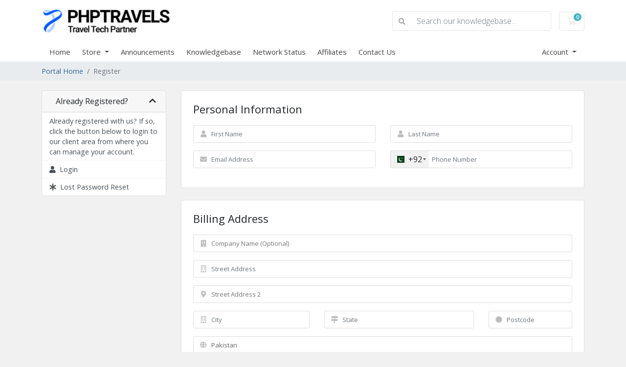

--- FILE ---
content_type: text/html; charset=utf-8
request_url: https://phptravels.org/register.php
body_size: 8938
content:
<!doctype html>
<html lang="en">
<head>
    <meta charset="utf-8" />
    <meta name="viewport" content="width=device-width, initial-scale=1, shrink-to-fit=no">
    <title>Register - PHPTRAVELS</title>
    <!-- Styling -->
<link href="https://fonts.googleapis.com/css2?family=Open+Sans:wght@300;400;600&display=swap" rel="stylesheet">
<link href="/templates/twenty-one/css/all.min.css?v=bd047b" rel="stylesheet">
<link href="/templates/twenty-one/css/theme.min.css?v=bd047b" rel="stylesheet">
<link href="/assets/css/fontawesome-all.min.css" rel="stylesheet">

<script>
    var csrfToken = '62494bb39dcff521dd0aebb6beb6f0d64ed2bba3',
        markdownGuide = 'Markdown Guide',
        locale = 'en',
        saved = 'saved',
        saving = 'autosaving',
        whmcsBaseUrl = "",
        requiredText = 'Required',
        recaptchaSiteKey = "6LdJtY8UAAAAADTgIWYnG_VKkfNqqB-w8CdQFL7Y";
</script>
<script src="/templates/twenty-one/js/scripts.min.js?v=bd047b"></script>

    
</head>
<body class="primary-bg-color" data-phone-cc-input="1">

    

    <header id="header" class="header">
        
        <div class="navbar navbar-light">
            <div class="container">
                <a class="navbar-brand mr-3" href="/index.php">
                                            <img src="/assets/img/logo.png" alt="PHPTRAVELS" class="logo-img">
                                    </a>

                <form method="post" action="/knowledgebase/search" class="form-inline ml-auto">
<input type="hidden" name="token" value="62494bb39dcff521dd0aebb6beb6f0d64ed2bba3" />
                    <div class="input-group search d-none d-xl-flex">
                        <div class="input-group-prepend">
                            <button class="btn btn-default" type="submit">
                                <i class="fas fa-search"></i>
                            </button>
                        </div>
                        <input class="form-control appended-form-control font-weight-light" type="text" name="search" placeholder="Search our knowledgebase...">
                    </div>
                </form>

                <ul class="navbar-nav toolbar">
                    <li class="nav-item ml-3">
                        <a class="btn nav-link cart-btn" href="/cart.php?a=view">
                            <i class="far fa-shopping-cart fa-fw"></i>
                            <span class="badge badge-info">0</span>
                            <span class="sr-only">Shopping Cart</span>
                        </a>
                    </li>
                    <li class="nav-item ml-3 d-xl-none">
                        <button class="btn nav-link" type="button" data-toggle="collapse" data-target="#mainNavbar">
                            <span class="fas fa-bars fa-fw"></span>
                        </button>
                    </li>
                </ul>
            </div>
        </div>
        <div class="navbar navbar-expand-xl main-navbar-wrapper">
            <div class="container">
                <div class="collapse navbar-collapse" id="mainNavbar">
                    <form method="post" action="/knowledgebase/search" class="d-xl-none">
<input type="hidden" name="token" value="62494bb39dcff521dd0aebb6beb6f0d64ed2bba3" />
                        <div class="input-group search w-100 mb-2">
                            <div class="input-group-prepend">
                                <button class="btn btn-default" type="submit">
                                    <i class="fas fa-search"></i>
                                </button>
                            </div>
                            <input class="form-control prepended-form-control" type="text" name="search" placeholder="Search our knowledgebase...">
                        </div>
                    </form>
                    <ul id="nav" class="navbar-nav mr-auto">
                            <li menuItemName="Home" class="d-block no-collapse" id="Primary_Navbar-Home">
        <a class="pr-4" href="/index.php">
                        Home
                    </a>
            </li>
    <li menuItemName="Store" class="d-block dropdown no-collapse" id="Primary_Navbar-Store">
        <a class="pr-4 dropdown-toggle" data-toggle="dropdown" aria-haspopup="true" aria-expanded="false" href="#">
                        Store
                    </a>
                    <ul class="dropdown-menu">
                                                <li menuItemName="Browse Products Services" class="dropdown-item" id="Primary_Navbar-Store-Browse_Products_Services">
                        <a href="/store" class="dropdown-item px-2 py-0">
                                                        Browse All
                                                    </a>
                    </li>
                                                                <div class="dropdown-divider"></div>
                                                                <li menuItemName="Order PHPTRAVELS" class="dropdown-item" id="Primary_Navbar-Store-Order_PHPTRAVELS">
                        <a href="/store/order-phptravels" class="dropdown-item px-2 py-0">
                                                        Order PHPTRAVELS
                                                    </a>
                    </li>
                                                                <li menuItemName="Installation" class="dropdown-item" id="Primary_Navbar-Store-Installation">
                        <a href="/store/installation" class="dropdown-item px-2 py-0">
                                                        Installation
                                                    </a>
                    </li>
                                                                <li menuItemName="License" class="dropdown-item" id="Primary_Navbar-Store-License">
                        <a href="/store/license" class="dropdown-item px-2 py-0">
                                                        License
                                                    </a>
                    </li>
                                                                <li menuItemName="Mobile" class="dropdown-item" id="Primary_Navbar-Store-Mobile">
                        <a href="/store/mobile" class="dropdown-item px-2 py-0">
                                                        Mobile
                                                    </a>
                    </li>
                                                                <li menuItemName="Services" class="dropdown-item" id="Primary_Navbar-Store-Services">
                        <a href="/store/services" class="dropdown-item px-2 py-0">
                                                        Services
                                                    </a>
                    </li>
                                                                <li menuItemName="API" class="dropdown-item" id="Primary_Navbar-Store-API">
                        <a href="/store/api" class="dropdown-item px-2 py-0">
                                                        API
                                                    </a>
                    </li>
                                        </ul>
            </li>
    <li menuItemName="Announcements" class="d-block" id="Primary_Navbar-Announcements">
        <a class="pr-4" href="/announcements">
                        Announcements
                    </a>
            </li>
    <li menuItemName="Knowledgebase" class="d-block" id="Primary_Navbar-Knowledgebase">
        <a class="pr-4" href="/knowledgebase">
                        Knowledgebase
                    </a>
            </li>
    <li menuItemName="Network Status" class="d-block" id="Primary_Navbar-Network_Status">
        <a class="pr-4" href="/serverstatus.php">
                        Network Status
                    </a>
            </li>
    <li menuItemName="Affiliates" class="d-block" id="Primary_Navbar-Affiliates">
        <a class="pr-4" href="/affiliates.php">
                        Affiliates
                    </a>
            </li>
    <li menuItemName="Contact Us" class="d-block" id="Primary_Navbar-Contact_Us">
        <a class="pr-4" href="/contact.php">
                        Contact Us
                    </a>
            </li>
    <li class="d-none dropdown collapsable-dropdown">
        <a class="dropdown-toggle" href="#" id="navbarDropdownMenu" role="button" data-toggle="dropdown" aria-haspopup="true" aria-expanded="false">
            More
        </a>
        <ul class="collapsable-dropdown-menu dropdown-menu" aria-labelledby="navbarDropdownMenu">
        </ul>
    </li>
                    </ul>
                    <ul class="navbar-nav ml-auto">
                            <li menuItemName="Account" class="d-block no-collapse dropdown no-collapse" id="Secondary_Navbar-Account">
        <a class=" dropdown-toggle" data-toggle="dropdown" aria-haspopup="true" aria-expanded="false" href="#">
                        Account
                    </a>
                    <ul class="dropdown-menu dropdown-menu-right">
                                                <li menuItemName="Login" class="dropdown-item" id="Secondary_Navbar-Account-Login">
                        <a href="/clientarea.php" class="dropdown-item px-2 py-0">
                                                        Login
                                                    </a>
                    </li>
                                                                <li menuItemName="Register" class="dropdown-item" id="Secondary_Navbar-Account-Register">
                        <a href="/register.php" class="dropdown-item px-2 py-0">
                                                        Register
                                                    </a>
                    </li>
                                                                <div class="dropdown-divider"></div>
                                                                <li menuItemName="Forgot Password?" class="dropdown-item" id="Secondary_Navbar-Account-Forgot_Password?">
                        <a href="/password/reset" class="dropdown-item px-2 py-0">
                                                        Forgot Password?
                                                    </a>
                    </li>
                                        </ul>
            </li>
                    </ul>
                </div>
            </div>
        </div>
    </header>

    
    <nav class="master-breadcrumb" aria-label="breadcrumb">
        <div class="container">
            <ol class="breadcrumb">
            <li class="breadcrumb-item">
            <a href="index.php">            Portal Home
            </a>        </li>
            <li class="breadcrumb-item active" aria-current="page">
                        Register
                    </li>
    </ol>
        </div>
    </nav>

    
    
    <section id="main-body">
        <div class="container">
            <div class="row">

                            <div class="col-lg-4 col-xl-3">
                    <div class="sidebar">
                            <div menuItemName="Already Registered" class="mb-3 card card-sidebar">
        <div class="card-header">
            <h3 class="card-title m-0">
                <i class="glyphicon glyphicon-user"></i>&nbsp;                Already Registered?
                                <i class="fas fa-chevron-up card-minimise float-right"></i>
            </h3>
        </div>
        <div class="collapsable-card-body">
                                        <div class="list-group list-group-flush d-inline-block d-md-flex" role="tablist">
                                                                        <div menuItemName="Already Registered Heading" class="list-group-item list-group-item-action" id="Primary_Sidebar-Already_Registered-Already_Registered_Heading">
                                                                                                Already registered with us? If so, click the button below to login to our client area from where you can manage your account.
                            </div>
                                                                                                <a menuItemName="Login" href="/login.php" class="list-group-item list-group-item-action" id="Primary_Sidebar-Already_Registered-Login">
                                                                <i class="fas fa-user"></i>&nbsp;                                Login
                            </a>
                                                                                                <a menuItemName="Lost Password Reset" href="/password/reset" class="list-group-item list-group-item-action" id="Primary_Sidebar-Already_Registered-Lost_Password_Reset">
                                                                <i class="fas fa-asterisk"></i>&nbsp;                                Lost Password Reset
                            </a>
                                                            </div>
                    </div>
            </div>
                        </div>
                                    </div>
                        <div class="col-lg-8 col-xl-9 primary-content">


    <script>
        var statesTab = 10,
            stateNotRequired = true;
    </script>

<script src="/assets/js/StatesDropdown.js"></script>
<script src="/assets/js/PasswordStrength.js"></script>
<script>
    window.langPasswordStrength = "Password Strength";
    window.langPasswordWeak = "Weak";
    window.langPasswordModerate = "Moderate";
    window.langPasswordStrong = "Strong";
    jQuery(document).ready(function() {
        jQuery("#inputNewPassword1").keyup(registerFormPasswordStrengthFeedback);
    });
</script>


    <div id="registration">
        <form method="post" class="using-password-strength" action="/register.php" role="form" name="orderfrm" id="frmCheckout">
<input type="hidden" name="token" value="62494bb39dcff521dd0aebb6beb6f0d64ed2bba3" />
            <input type="hidden" name="register" value="true"/>

            <div id="containerNewUserSignup">

                
                <div class="card mb-4">
                    <div class="card-body p-4">
                        <h3 class="card-title">Personal Information</h3>

                        <div class="row">
                            <div class="col-sm-6">
                                <div class="form-group prepend-icon">
                                    <label for="inputFirstName" class="field-icon">
                                        <i class="fas fa-user"></i>
                                    </label>
                                    <input type="text" name="firstname" id="inputFirstName" class="field form-control" placeholder="First Name" value="" required autofocus>
                                </div>
                            </div>
                            <div class="col-sm-6">
                                <div class="form-group prepend-icon">
                                    <label for="inputLastName" class="field-icon">
                                        <i class="fas fa-user"></i>
                                    </label>
                                    <input type="text" name="lastname" id="inputLastName" class="field form-control" placeholder="Last Name" value="" required>
                                </div>
                            </div>
                            <div class="col-sm-6">
                                <div class="form-group prepend-icon">
                                    <label for="inputEmail" class="field-icon">
                                        <i class="fas fa-envelope"></i>
                                    </label>
                                    <input type="email" name="email" id="inputEmail" class="field form-control" placeholder="Email Address" value="">
                                </div>
                            </div>
                            <div class="col-sm-6">
                                <div class="form-group prepend-icon">
                                    <label for="inputPhone" class="field-icon">
                                        <i class="fas fa-phone"></i>
                                    </label>
                                    <input type="tel" name="phonenumber" id="inputPhone" class="field" placeholder="Phone Number" value="">
                                </div>
                            </div>
                        </div>

                    </div>
                </div>

                <div class="card mb-4">
                    <div class="card-body p-4">
                        <h3 class="card-title">Billing Address</h3>

                        <div class="row">
                            <div class="col-sm-12">
                                <div class="form-group prepend-icon">
                                    <label for="inputCompanyName" class="field-icon">
                                        <i class="fas fa-building"></i>
                                    </label>
                                    <input type="text" name="companyname" id="inputCompanyName" class="field" placeholder="Company Name (Optional)" value="">
                                </div>
                            </div>
                            <div class="col-sm-12">
                                <div class="form-group prepend-icon">
                                    <label for="inputAddress1" class="field-icon">
                                        <i class="far fa-building"></i>
                                    </label>
                                    <input type="text" name="address1" id="inputAddress1" class="field form-control" placeholder="Street Address" value=""  required>
                                </div>
                            </div>
                            <div class="col-sm-12">
                                <div class="form-group prepend-icon">
                                    <label for="inputAddress2" class="field-icon">
                                        <i class="fas fa-map-marker-alt"></i>
                                    </label>
                                    <input type="text" name="address2" id="inputAddress2" class="field" placeholder="Street Address 2" value="">
                                </div>
                            </div>
                            <div class="col-sm-4">
                                <div class="form-group prepend-icon">
                                    <label for="inputCity" class="field-icon">
                                        <i class="far fa-building"></i>
                                    </label>
                                    <input type="text" name="city" id="inputCity" class="field form-control" placeholder="City" value=""  required>
                                </div>
                            </div>
                            <div class="col-sm-5">
                                <div class="form-group prepend-icon">
                                    <label for="state" class="field-icon" id="inputStateIcon">
                                        <i class="fas fa-map-signs"></i>
                                    </label>
                                    <label for="stateinput" class="field-icon" id="inputStateIcon">
                                        <i class="fas fa-map-signs"></i>
                                    </label>
                                    <input type="text" name="state" id="state" class="field form-control" placeholder="State" value=""  >
                                </div>
                            </div>
                            <div class="col-sm-3">
                                <div class="form-group prepend-icon">
                                    <label for="inputPostcode" class="field-icon">
                                        <i class="fas fa-certificate"></i>
                                    </label>
                                    <input type="text" name="postcode" id="inputPostcode" class="field form-control" placeholder="Postcode" value="" >
                                </div>
                            </div>
                            <div class="col-sm-12">
                                <div class="form-group prepend-icon">
                                    <label for="inputCountry" class="field-icon" id="inputCountryIcon">
                                        <i class="fas fa-globe"></i>
                                    </label>
                                    <select name="country" id="inputCountry" class="field form-control">
                                                                                    <option value="AF">
                                                Afghanistan
                                            </option>
                                                                                    <option value="AX">
                                                Aland Islands
                                            </option>
                                                                                    <option value="AL">
                                                Albania
                                            </option>
                                                                                    <option value="DZ">
                                                Algeria
                                            </option>
                                                                                    <option value="AS">
                                                American Samoa
                                            </option>
                                                                                    <option value="AD">
                                                Andorra
                                            </option>
                                                                                    <option value="AO">
                                                Angola
                                            </option>
                                                                                    <option value="AI">
                                                Anguilla
                                            </option>
                                                                                    <option value="AQ">
                                                Antarctica
                                            </option>
                                                                                    <option value="AG">
                                                Antigua And Barbuda
                                            </option>
                                                                                    <option value="AR">
                                                Argentina
                                            </option>
                                                                                    <option value="AM">
                                                Armenia
                                            </option>
                                                                                    <option value="AW">
                                                Aruba
                                            </option>
                                                                                    <option value="AU">
                                                Australia
                                            </option>
                                                                                    <option value="AT">
                                                Austria
                                            </option>
                                                                                    <option value="AZ">
                                                Azerbaijan
                                            </option>
                                                                                    <option value="BS">
                                                Bahamas
                                            </option>
                                                                                    <option value="BH">
                                                Bahrain
                                            </option>
                                                                                    <option value="BD">
                                                Bangladesh
                                            </option>
                                                                                    <option value="BB">
                                                Barbados
                                            </option>
                                                                                    <option value="BY">
                                                Belarus
                                            </option>
                                                                                    <option value="BE">
                                                Belgium
                                            </option>
                                                                                    <option value="BZ">
                                                Belize
                                            </option>
                                                                                    <option value="BJ">
                                                Benin
                                            </option>
                                                                                    <option value="BM">
                                                Bermuda
                                            </option>
                                                                                    <option value="BT">
                                                Bhutan
                                            </option>
                                                                                    <option value="BO">
                                                Bolivia
                                            </option>
                                                                                    <option value="BA">
                                                Bosnia And Herzegovina
                                            </option>
                                                                                    <option value="BW">
                                                Botswana
                                            </option>
                                                                                    <option value="BR">
                                                Brazil
                                            </option>
                                                                                    <option value="IO">
                                                British Indian Ocean Territory
                                            </option>
                                                                                    <option value="BN">
                                                Brunei Darussalam
                                            </option>
                                                                                    <option value="BG">
                                                Bulgaria
                                            </option>
                                                                                    <option value="BF">
                                                Burkina Faso
                                            </option>
                                                                                    <option value="BI">
                                                Burundi
                                            </option>
                                                                                    <option value="KH">
                                                Cambodia
                                            </option>
                                                                                    <option value="CM">
                                                Cameroon
                                            </option>
                                                                                    <option value="CA">
                                                Canada
                                            </option>
                                                                                    <option value="IC">
                                                Canary Islands
                                            </option>
                                                                                    <option value="CV">
                                                Cape Verde
                                            </option>
                                                                                    <option value="KY">
                                                Cayman Islands
                                            </option>
                                                                                    <option value="CF">
                                                Central African Republic
                                            </option>
                                                                                    <option value="TD">
                                                Chad
                                            </option>
                                                                                    <option value="CL">
                                                Chile
                                            </option>
                                                                                    <option value="CN">
                                                China
                                            </option>
                                                                                    <option value="CX">
                                                Christmas Island
                                            </option>
                                                                                    <option value="CC">
                                                Cocos (Keeling) Islands
                                            </option>
                                                                                    <option value="CO">
                                                Colombia
                                            </option>
                                                                                    <option value="KM">
                                                Comoros
                                            </option>
                                                                                    <option value="CG">
                                                Congo
                                            </option>
                                                                                    <option value="CD">
                                                Congo, Democratic Republic
                                            </option>
                                                                                    <option value="CK">
                                                Cook Islands
                                            </option>
                                                                                    <option value="CR">
                                                Costa Rica
                                            </option>
                                                                                    <option value="CI">
                                                Cote D'Ivoire
                                            </option>
                                                                                    <option value="HR">
                                                Croatia
                                            </option>
                                                                                    <option value="CU">
                                                Cuba
                                            </option>
                                                                                    <option value="CW">
                                                Curacao
                                            </option>
                                                                                    <option value="CY">
                                                Cyprus
                                            </option>
                                                                                    <option value="CZ">
                                                Czech Republic
                                            </option>
                                                                                    <option value="DK">
                                                Denmark
                                            </option>
                                                                                    <option value="DJ">
                                                Djibouti
                                            </option>
                                                                                    <option value="DM">
                                                Dominica
                                            </option>
                                                                                    <option value="DO">
                                                Dominican Republic
                                            </option>
                                                                                    <option value="EC">
                                                Ecuador
                                            </option>
                                                                                    <option value="EG">
                                                Egypt
                                            </option>
                                                                                    <option value="SV">
                                                El Salvador
                                            </option>
                                                                                    <option value="GQ">
                                                Equatorial Guinea
                                            </option>
                                                                                    <option value="ER">
                                                Eritrea
                                            </option>
                                                                                    <option value="EE">
                                                Estonia
                                            </option>
                                                                                    <option value="ET">
                                                Ethiopia
                                            </option>
                                                                                    <option value="FK">
                                                Falkland Islands (Malvinas)
                                            </option>
                                                                                    <option value="FO">
                                                Faroe Islands
                                            </option>
                                                                                    <option value="FJ">
                                                Fiji
                                            </option>
                                                                                    <option value="FI">
                                                Finland
                                            </option>
                                                                                    <option value="FR">
                                                France
                                            </option>
                                                                                    <option value="GF">
                                                French Guiana
                                            </option>
                                                                                    <option value="PF">
                                                French Polynesia
                                            </option>
                                                                                    <option value="TF">
                                                French Southern Territories
                                            </option>
                                                                                    <option value="GA">
                                                Gabon
                                            </option>
                                                                                    <option value="GM">
                                                Gambia
                                            </option>
                                                                                    <option value="GE">
                                                Georgia
                                            </option>
                                                                                    <option value="DE">
                                                Germany
                                            </option>
                                                                                    <option value="GH">
                                                Ghana
                                            </option>
                                                                                    <option value="GI">
                                                Gibraltar
                                            </option>
                                                                                    <option value="GR">
                                                Greece
                                            </option>
                                                                                    <option value="GL">
                                                Greenland
                                            </option>
                                                                                    <option value="GD">
                                                Grenada
                                            </option>
                                                                                    <option value="GP">
                                                Guadeloupe
                                            </option>
                                                                                    <option value="GU">
                                                Guam
                                            </option>
                                                                                    <option value="GT">
                                                Guatemala
                                            </option>
                                                                                    <option value="GG">
                                                Guernsey
                                            </option>
                                                                                    <option value="GN">
                                                Guinea
                                            </option>
                                                                                    <option value="GW">
                                                Guinea-Bissau
                                            </option>
                                                                                    <option value="GY">
                                                Guyana
                                            </option>
                                                                                    <option value="HT">
                                                Haiti
                                            </option>
                                                                                    <option value="HM">
                                                Heard Island & Mcdonald Islands
                                            </option>
                                                                                    <option value="VA">
                                                Holy See (Vatican City State)
                                            </option>
                                                                                    <option value="HN">
                                                Honduras
                                            </option>
                                                                                    <option value="HK">
                                                Hong Kong
                                            </option>
                                                                                    <option value="HU">
                                                Hungary
                                            </option>
                                                                                    <option value="IS">
                                                Iceland
                                            </option>
                                                                                    <option value="IN">
                                                India
                                            </option>
                                                                                    <option value="ID">
                                                Indonesia
                                            </option>
                                                                                    <option value="IR">
                                                Iran, Islamic Republic Of
                                            </option>
                                                                                    <option value="IQ">
                                                Iraq
                                            </option>
                                                                                    <option value="IE">
                                                Ireland
                                            </option>
                                                                                    <option value="IM">
                                                Isle Of Man
                                            </option>
                                                                                    <option value="IL">
                                                Israel
                                            </option>
                                                                                    <option value="IT">
                                                Italy
                                            </option>
                                                                                    <option value="JM">
                                                Jamaica
                                            </option>
                                                                                    <option value="JP">
                                                Japan
                                            </option>
                                                                                    <option value="JE">
                                                Jersey
                                            </option>
                                                                                    <option value="JO">
                                                Jordan
                                            </option>
                                                                                    <option value="KZ">
                                                Kazakhstan
                                            </option>
                                                                                    <option value="KE">
                                                Kenya
                                            </option>
                                                                                    <option value="KI">
                                                Kiribati
                                            </option>
                                                                                    <option value="KR">
                                                Korea
                                            </option>
                                                                                    <option value="XK">
                                                Kosovo
                                            </option>
                                                                                    <option value="KW">
                                                Kuwait
                                            </option>
                                                                                    <option value="KG">
                                                Kyrgyzstan
                                            </option>
                                                                                    <option value="LA">
                                                Lao People's Democratic Republic
                                            </option>
                                                                                    <option value="LV">
                                                Latvia
                                            </option>
                                                                                    <option value="LB">
                                                Lebanon
                                            </option>
                                                                                    <option value="LS">
                                                Lesotho
                                            </option>
                                                                                    <option value="LR">
                                                Liberia
                                            </option>
                                                                                    <option value="LY">
                                                Libyan Arab Jamahiriya
                                            </option>
                                                                                    <option value="LI">
                                                Liechtenstein
                                            </option>
                                                                                    <option value="LT">
                                                Lithuania
                                            </option>
                                                                                    <option value="LU">
                                                Luxembourg
                                            </option>
                                                                                    <option value="MO">
                                                Macao
                                            </option>
                                                                                    <option value="MK">
                                                Macedonia
                                            </option>
                                                                                    <option value="MG">
                                                Madagascar
                                            </option>
                                                                                    <option value="MW">
                                                Malawi
                                            </option>
                                                                                    <option value="MY">
                                                Malaysia
                                            </option>
                                                                                    <option value="MV">
                                                Maldives
                                            </option>
                                                                                    <option value="ML">
                                                Mali
                                            </option>
                                                                                    <option value="MT">
                                                Malta
                                            </option>
                                                                                    <option value="MH">
                                                Marshall Islands
                                            </option>
                                                                                    <option value="MQ">
                                                Martinique
                                            </option>
                                                                                    <option value="MR">
                                                Mauritania
                                            </option>
                                                                                    <option value="MU">
                                                Mauritius
                                            </option>
                                                                                    <option value="YT">
                                                Mayotte
                                            </option>
                                                                                    <option value="MX">
                                                Mexico
                                            </option>
                                                                                    <option value="FM">
                                                Micronesia, Federated States Of
                                            </option>
                                                                                    <option value="MD">
                                                Moldova
                                            </option>
                                                                                    <option value="MC">
                                                Monaco
                                            </option>
                                                                                    <option value="MN">
                                                Mongolia
                                            </option>
                                                                                    <option value="ME">
                                                Montenegro
                                            </option>
                                                                                    <option value="MS">
                                                Montserrat
                                            </option>
                                                                                    <option value="MA">
                                                Morocco
                                            </option>
                                                                                    <option value="MZ">
                                                Mozambique
                                            </option>
                                                                                    <option value="MM">
                                                Myanmar
                                            </option>
                                                                                    <option value="NA">
                                                Namibia
                                            </option>
                                                                                    <option value="NR">
                                                Nauru
                                            </option>
                                                                                    <option value="NP">
                                                Nepal
                                            </option>
                                                                                    <option value="NL">
                                                Netherlands
                                            </option>
                                                                                    <option value="AN">
                                                Netherlands Antilles
                                            </option>
                                                                                    <option value="NC">
                                                New Caledonia
                                            </option>
                                                                                    <option value="NZ">
                                                New Zealand
                                            </option>
                                                                                    <option value="NI">
                                                Nicaragua
                                            </option>
                                                                                    <option value="NE">
                                                Niger
                                            </option>
                                                                                    <option value="NG">
                                                Nigeria
                                            </option>
                                                                                    <option value="NU">
                                                Niue
                                            </option>
                                                                                    <option value="NF">
                                                Norfolk Island
                                            </option>
                                                                                    <option value="MP">
                                                Northern Mariana Islands
                                            </option>
                                                                                    <option value="NO">
                                                Norway
                                            </option>
                                                                                    <option value="OM">
                                                Oman
                                            </option>
                                                                                    <option value="PK" selected="selected">
                                                Pakistan
                                            </option>
                                                                                    <option value="PW">
                                                Palau
                                            </option>
                                                                                    <option value="PS">
                                                Palestine, State of
                                            </option>
                                                                                    <option value="PA">
                                                Panama
                                            </option>
                                                                                    <option value="PG">
                                                Papua New Guinea
                                            </option>
                                                                                    <option value="PY">
                                                Paraguay
                                            </option>
                                                                                    <option value="PE">
                                                Peru
                                            </option>
                                                                                    <option value="PH">
                                                Philippines
                                            </option>
                                                                                    <option value="PN">
                                                Pitcairn
                                            </option>
                                                                                    <option value="PL">
                                                Poland
                                            </option>
                                                                                    <option value="PT">
                                                Portugal
                                            </option>
                                                                                    <option value="PR">
                                                Puerto Rico
                                            </option>
                                                                                    <option value="QA">
                                                Qatar
                                            </option>
                                                                                    <option value="RE">
                                                Reunion
                                            </option>
                                                                                    <option value="RO">
                                                Romania
                                            </option>
                                                                                    <option value="RU">
                                                Russian Federation
                                            </option>
                                                                                    <option value="RW">
                                                Rwanda
                                            </option>
                                                                                    <option value="BL">
                                                Saint Barthelemy
                                            </option>
                                                                                    <option value="SH">
                                                Saint Helena
                                            </option>
                                                                                    <option value="KN">
                                                Saint Kitts And Nevis
                                            </option>
                                                                                    <option value="LC">
                                                Saint Lucia
                                            </option>
                                                                                    <option value="MF">
                                                Saint Martin
                                            </option>
                                                                                    <option value="PM">
                                                Saint Pierre And Miquelon
                                            </option>
                                                                                    <option value="VC">
                                                Saint Vincent And Grenadines
                                            </option>
                                                                                    <option value="WS">
                                                Samoa
                                            </option>
                                                                                    <option value="SM">
                                                San Marino
                                            </option>
                                                                                    <option value="ST">
                                                Sao Tome And Principe
                                            </option>
                                                                                    <option value="SA">
                                                Saudi Arabia
                                            </option>
                                                                                    <option value="SN">
                                                Senegal
                                            </option>
                                                                                    <option value="RS">
                                                Serbia
                                            </option>
                                                                                    <option value="SC">
                                                Seychelles
                                            </option>
                                                                                    <option value="SL">
                                                Sierra Leone
                                            </option>
                                                                                    <option value="SG">
                                                Singapore
                                            </option>
                                                                                    <option value="SK">
                                                Slovakia
                                            </option>
                                                                                    <option value="SI">
                                                Slovenia
                                            </option>
                                                                                    <option value="SB">
                                                Solomon Islands
                                            </option>
                                                                                    <option value="SO">
                                                Somalia
                                            </option>
                                                                                    <option value="ZA">
                                                South Africa
                                            </option>
                                                                                    <option value="GS">
                                                South Georgia And Sandwich Isl.
                                            </option>
                                                                                    <option value="ES">
                                                Spain
                                            </option>
                                                                                    <option value="LK">
                                                Sri Lanka
                                            </option>
                                                                                    <option value="SD">
                                                Sudan
                                            </option>
                                                                                    <option value="SS">
                                                South Sudan
                                            </option>
                                                                                    <option value="SR">
                                                Suriname
                                            </option>
                                                                                    <option value="SJ">
                                                Svalbard And Jan Mayen
                                            </option>
                                                                                    <option value="SZ">
                                                Swaziland
                                            </option>
                                                                                    <option value="SE">
                                                Sweden
                                            </option>
                                                                                    <option value="CH">
                                                Switzerland
                                            </option>
                                                                                    <option value="SY">
                                                Syrian Arab Republic
                                            </option>
                                                                                    <option value="TW">
                                                Taiwan
                                            </option>
                                                                                    <option value="TJ">
                                                Tajikistan
                                            </option>
                                                                                    <option value="TZ">
                                                Tanzania
                                            </option>
                                                                                    <option value="TH">
                                                Thailand
                                            </option>
                                                                                    <option value="TL">
                                                Timor-Leste
                                            </option>
                                                                                    <option value="TG">
                                                Togo
                                            </option>
                                                                                    <option value="TK">
                                                Tokelau
                                            </option>
                                                                                    <option value="TO">
                                                Tonga
                                            </option>
                                                                                    <option value="TT">
                                                Trinidad And Tobago
                                            </option>
                                                                                    <option value="TN">
                                                Tunisia
                                            </option>
                                                                                    <option value="TR">
                                                Turkey
                                            </option>
                                                                                    <option value="TM">
                                                Turkmenistan
                                            </option>
                                                                                    <option value="TC">
                                                Turks And Caicos Islands
                                            </option>
                                                                                    <option value="TV">
                                                Tuvalu
                                            </option>
                                                                                    <option value="UG">
                                                Uganda
                                            </option>
                                                                                    <option value="UA">
                                                Ukraine
                                            </option>
                                                                                    <option value="AE">
                                                United Arab Emirates
                                            </option>
                                                                                    <option value="GB">
                                                United Kingdom
                                            </option>
                                                                                    <option value="US">
                                                United States
                                            </option>
                                                                                    <option value="UM">
                                                United States Outlying Islands
                                            </option>
                                                                                    <option value="UY">
                                                Uruguay
                                            </option>
                                                                                    <option value="UZ">
                                                Uzbekistan
                                            </option>
                                                                                    <option value="VU">
                                                Vanuatu
                                            </option>
                                                                                    <option value="VE">
                                                Venezuela
                                            </option>
                                                                                    <option value="VN">
                                                Viet Nam
                                            </option>
                                                                                    <option value="VG">
                                                Virgin Islands, British
                                            </option>
                                                                                    <option value="VI">
                                                Virgin Islands, U.S.
                                            </option>
                                                                                    <option value="WF">
                                                Wallis And Futuna
                                            </option>
                                                                                    <option value="EH">
                                                Western Sahara
                                            </option>
                                                                                    <option value="YE">
                                                Yemen
                                            </option>
                                                                                    <option value="ZM">
                                                Zambia
                                            </option>
                                                                                    <option value="ZW">
                                                Zimbabwe
                                            </option>
                                                                            </select>
                                </div>
                            </div>
                                                    </div>

                    </div>
                </div>

                
                    <div class="card mb-4">
                        <div class="card-body p-4">
                            <h3 class="card-title">Additional Required Information</h3>

                            <div class="row">
                                                                                                            <div class="col-sm-6">
                                            <div class="form-group">
                                                <label for="customfield2">Mobile</label>
                                                <div class="control">
                                                    <input type="text" name="customfield[2]" id="customfield2" value="" size="30" class="form-control" />
                                                                                                    <span class="field-help-text">Mobile Whatsapp Number</span>
                                                                                                </div>
                                            </div>
                                        </div>
                                                                                                                                        <div class="clearfix"></div>
                                                                                            </div>

                        </div>
                    </div>
                            </div>

            <div id="containerNewUserSecurity" >

                <div class="card mb-4">
                    <div class="card-body p-4">
                        <h3 class="card-title">Account Security</h3>

                        <div id="containerPassword" class="row">
                            <div id="passwdFeedback" class="alert alert-info text-center col-sm-12 w-hidden"></div>
                            <div class="col-sm-6">
                                <div class="form-group prepend-icon">
                                    <label for="inputNewPassword1" class="field-icon">
                                        <i class="fas fa-lock"></i>
                                    </label>
                                    <input type="password" name="password" id="inputNewPassword1" data-error-threshold="50" data-warning-threshold="75" class="field" placeholder="Password" autocomplete="off">
                                </div>
                            </div>
                            <div class="col-sm-6">
                                <div class="form-group prepend-icon">
                                    <label for="inputNewPassword2" class="field-icon">
                                        <i class="fas fa-lock"></i>
                                    </label>
                                    <input type="password" name="password2" id="inputNewPassword2" class="field" placeholder="Confirm Password" autocomplete="off">
                                </div>
                            </div>
                            <div class="col-sm-6">
                                <div class="form-group">
                                    <button type="button" class="btn btn-default btn-sm btn-sm-block generate-password" data-targetfields="inputNewPassword1,inputNewPassword2">
                                        Generate Password
                                    </button>
                                </div>
                            </div>
                            <div class="col-sm-6">
                                <div class="password-strength-meter">
                                    <div class="progress">
                                        <div class="progress-bar bg-success bg-striped" role="progressbar" aria-valuenow="0" aria-valuemin="0" aria-valuemax="100" id="passwordStrengthMeterBar">
                                        </div>
                                    </div>
                                    <p class="text-center small text-muted" id="passwordStrengthTextLabel">Password Strength: Enter a Password</p>
                                </div>
                            </div>
                        </div>
                                            </div>

                </div>
            </div>

                            <div class="card mb-4">
                    <div class="card-body p-4">
                        <h3 class="card-title">Join our mailing list</h3>
                        <p>We would like to send you occasional news, information and special offers by email. To join our mailing list, simply tick the box below. You can unsubscribe at any time.</p>
                        <input type="checkbox" name="marketingoptin" value="1" checked class="no-icheck toggle-switch-success" data-size="small" data-on-text="Yes" data-off-text="No">
                    </div>
                </div>
            
                <div class="text-center row justify-content-center">
        
                    <div id="google-recaptcha-domainchecker" class="form-group recaptcha-container mx-auto"></div>
        
            </div>

            
            <p align="center">
                <input class="btn btn-large btn-primary btn-recaptcha" type="submit" value="Register"/>
            </p>
        </form>
    </div>


                    </div>

                    </div>
                                    <div class="clearfix"></div>
            </div>
        </div>
    </section>

    <footer id="footer" class="footer">
        <div class="container">
            <ul class="list-inline mb-7 text-center float-lg-right">
                    <li class="list-inline-item">
        <a class="btn btn-icon mb-1" href="https://www.facebook.com/https://www.facebook.com/phptravels/" target="_blank">
            <i class="fab fa-facebook-f"></i>
        </a>
    </li>
    <li class="list-inline-item">
        <a class="btn btn-icon mb-1" href="https://www.instagram.com/https://www.instagram.com/phptravels_/" target="_blank">
            <i class="fab fa-instagram"></i>
        </a>
    </li>
    <li class="list-inline-item">
        <a class="btn btn-icon mb-1" href="https://www.linkedin.com/company/https://www.linkedin.com/company/phptravels" target="_blank">
            <i class="fab fa-linkedin"></i>
        </a>
    </li>
    <li class="list-inline-item">
        <a class="btn btn-icon mb-1" href="https://www.twitter.com/https://twitter.com/phptravels" target="_blank">
            <i class="fab fa-twitter"></i>
        </a>
    </li>
    <li class="list-inline-item">
        <a class="btn btn-icon mb-1" href="https://wa.me/https://wa.me/923311442244" target="_blank">
            <i class="fab fa-whatsapp"></i>
        </a>
    </li>
    <li class="list-inline-item">
        <a class="btn btn-icon mb-1" href="https://www.youtube.com/https://www.youtube.com/c/phptravelsofficial" target="_blank">
            <i class="fab fa-youtube"></i>
        </a>
    </li>

                                    <li class="list-inline-item">
                        <button type="button" class="btn" data-toggle="modal" data-target="#modalChooseLanguage">
                            <div class="d-inline-block align-middle">
                                <div class="iti-flag us"></div>
                            </div>
                            English
                            /
                            $
                            USD
                        </button>
                    </li>
                            </ul>

            <ul class="nav justify-content-center justify-content-lg-start mb-7">
                <li class="nav-item">
                    <a class="nav-link" href="/contact.php">
                        Contact Us
                    </a>
                </li>
                            </ul>

            <p class="copyright mb-0">
                Copyright &copy; 2026 PHPTRAVELS. All Rights Reserved.
            </p>
        </div>
    </footer>

    <div id="fullpage-overlay" class="w-hidden">
        <div class="outer-wrapper">
            <div class="inner-wrapper">
                <img src="/assets/img/overlay-spinner.svg">
                <br>
                <span class="msg"></span>
            </div>
        </div>
    </div>

    <div class="modal system-modal fade" id="modalAjax" tabindex="-1" role="dialog" aria-hidden="true">
        <div class="modal-dialog">
            <div class="modal-content">
                <div class="modal-header">
                    <h5 class="modal-title"></h5>
                    <button type="button" class="close" data-dismiss="modal">
                        <span aria-hidden="true">&times;</span>
                        <span class="sr-only">Close</span>
                    </button>
                </div>
                <div class="modal-body">
                    Loading...
                </div>
                <div class="modal-footer">
                    <div class="float-left loader">
                        <i class="fas fa-circle-notch fa-spin"></i>
                        Loading...
                    </div>
                    <button type="button" class="btn btn-default" data-dismiss="modal">
                        Close
                    </button>
                    <button type="button" class="btn btn-primary modal-submit">
                        Submit
                    </button>
                </div>
            </div>
        </div>
    </div>

    <form method="get" action="/register.php?">
        <div class="modal modal-localisation" id="modalChooseLanguage" tabindex="-1" role="dialog">
            <div class="modal-dialog modal-lg" role="document">
                <div class="modal-content">
                    <div class="modal-body">
                        <button type="button" class="close text-light" data-dismiss="modal" aria-label="Close">
                            <span aria-hidden="true">&times;</span>
                        </button>

                                                    <h5 class="h5 pt-5 pb-3">Choose language</h5>
                            <div class="row item-selector">
                            <input type="hidden" name="language" value="">
                                                                    <div class="col-4">
                                        <a href="#" class="item" data-value="arabic">
                                            العربية
                                        </a>
                                    </div>
                                                                    <div class="col-4">
                                        <a href="#" class="item" data-value="azerbaijani">
                                            Azerbaijani
                                        </a>
                                    </div>
                                                                    <div class="col-4">
                                        <a href="#" class="item" data-value="catalan">
                                            Català
                                        </a>
                                    </div>
                                                                    <div class="col-4">
                                        <a href="#" class="item" data-value="chinese">
                                            中文
                                        </a>
                                    </div>
                                                                    <div class="col-4">
                                        <a href="#" class="item" data-value="croatian">
                                            Hrvatski
                                        </a>
                                    </div>
                                                                    <div class="col-4">
                                        <a href="#" class="item" data-value="czech">
                                            Čeština
                                        </a>
                                    </div>
                                                                    <div class="col-4">
                                        <a href="#" class="item" data-value="danish">
                                            Dansk
                                        </a>
                                    </div>
                                                                    <div class="col-4">
                                        <a href="#" class="item" data-value="dutch">
                                            Nederlands
                                        </a>
                                    </div>
                                                                    <div class="col-4">
                                        <a href="#" class="item active" data-value="english">
                                            English
                                        </a>
                                    </div>
                                                                    <div class="col-4">
                                        <a href="#" class="item" data-value="estonian">
                                            Estonian
                                        </a>
                                    </div>
                                                                    <div class="col-4">
                                        <a href="#" class="item" data-value="farsi">
                                            Persian
                                        </a>
                                    </div>
                                                                    <div class="col-4">
                                        <a href="#" class="item" data-value="french">
                                            Français
                                        </a>
                                    </div>
                                                                    <div class="col-4">
                                        <a href="#" class="item" data-value="german">
                                            Deutsch
                                        </a>
                                    </div>
                                                                    <div class="col-4">
                                        <a href="#" class="item" data-value="hebrew">
                                            עברית
                                        </a>
                                    </div>
                                                                    <div class="col-4">
                                        <a href="#" class="item" data-value="hungarian">
                                            Magyar
                                        </a>
                                    </div>
                                                                    <div class="col-4">
                                        <a href="#" class="item" data-value="italian">
                                            Italiano
                                        </a>
                                    </div>
                                                                    <div class="col-4">
                                        <a href="#" class="item" data-value="macedonian">
                                            Macedonian
                                        </a>
                                    </div>
                                                                    <div class="col-4">
                                        <a href="#" class="item" data-value="norwegian">
                                            Norwegian
                                        </a>
                                    </div>
                                                                    <div class="col-4">
                                        <a href="#" class="item" data-value="portuguese-br">
                                            Português
                                        </a>
                                    </div>
                                                                    <div class="col-4">
                                        <a href="#" class="item" data-value="portuguese-pt">
                                            Português
                                        </a>
                                    </div>
                                                                    <div class="col-4">
                                        <a href="#" class="item" data-value="romanian">
                                            Română
                                        </a>
                                    </div>
                                                                    <div class="col-4">
                                        <a href="#" class="item" data-value="russian">
                                            Русский
                                        </a>
                                    </div>
                                                                    <div class="col-4">
                                        <a href="#" class="item" data-value="spanish">
                                            Español
                                        </a>
                                    </div>
                                                                    <div class="col-4">
                                        <a href="#" class="item" data-value="swedish">
                                            Svenska
                                        </a>
                                    </div>
                                                                    <div class="col-4">
                                        <a href="#" class="item" data-value="turkish">
                                            Türkçe
                                        </a>
                                    </div>
                                                                    <div class="col-4">
                                        <a href="#" class="item" data-value="ukranian">
                                            Українська
                                        </a>
                                    </div>
                                                            </div>
                                                                    </div>
                    <div class="modal-footer">
                        <button type="submit" class="btn btn-default">Apply</button>
                    </div>
                </div>
            </div>
        </div>
    </form>

    
    <form action="#" id="frmGeneratePassword">
    <div class="modal fade" id="modalGeneratePassword">
        <div class="modal-dialog">
            <div class="modal-content">
                <div class="modal-header bg-primary text-white">
                    <h4 class="modal-title">
                        Generate Password
                    </h4>
                    <button type="button" class="close" data-dismiss="modal" aria-label="Close">
                        <span aria-hidden="true">&times;</span>
                    </button>
                </div>
                <div class="modal-body">
                    <div class="alert alert-danger w-hidden" id="generatePwLengthError">
                        Please enter a number between 8 and 64 for the password length
                    </div>
                    <div class="form-group row">
                        <label for="generatePwLength" class="col-sm-4 col-form-label">Password Length</label>
                        <div class="col-sm-8">
                            <input type="number" min="8" max="64" value="12" step="1" class="form-control input-inline input-inline-100" id="inputGeneratePasswordLength">
                        </div>
                    </div>
                    <div class="form-group row">
                        <label for="generatePwOutput" class="col-sm-4 col-form-label">Generated Password</label>
                        <div class="col-sm-8">
                            <input type="text" class="form-control" id="inputGeneratePasswordOutput">
                        </div>
                    </div>
                    <div class="row">
                        <div class="col-sm-8 offset-sm-4">
                            <button type="submit" class="btn btn-default btn-sm">
                                <i class="fas fa-plus fa-fw"></i>
                                Generate new password
                            </button>
                            <button type="button" class="btn btn-default btn-sm copy-to-clipboard" data-clipboard-target="#inputGeneratePasswordOutput">
                                <img src="/assets/img/clippy.svg" alt="Copy to clipboard" width="15">
                                Copy
                            </button>
                        </div>
                    </div>
                </div>
                <div class="modal-footer">
                    <button type="button" class="btn btn-default" data-dismiss="modal">
                        Close
                    </button>
                    <button type="button" class="btn btn-primary" id="btnGeneratePasswordInsert" data-clipboard-target="#inputGeneratePasswordOutput">
                        Copy to clipboard and Insert
                    </button>
                </div>
            </div>
        </div>
    </div>
</form>

    

<script defer src="https://static.cloudflareinsights.com/beacon.min.js/vcd15cbe7772f49c399c6a5babf22c1241717689176015" integrity="sha512-ZpsOmlRQV6y907TI0dKBHq9Md29nnaEIPlkf84rnaERnq6zvWvPUqr2ft8M1aS28oN72PdrCzSjY4U6VaAw1EQ==" data-cf-beacon='{"version":"2024.11.0","token":"1bfff382eed24834ae49eb48c20e6dca","r":1,"server_timing":{"name":{"cfCacheStatus":true,"cfEdge":true,"cfExtPri":true,"cfL4":true,"cfOrigin":true,"cfSpeedBrain":true},"location_startswith":null}}' crossorigin="anonymous"></script>
</body>
</html>


--- FILE ---
content_type: text/html; charset=utf-8
request_url: https://www.google.com/recaptcha/api2/anchor?ar=1&k=6LdJtY8UAAAAADTgIWYnG_VKkfNqqB-w8CdQFL7Y&co=aHR0cHM6Ly9waHB0cmF2ZWxzLm9yZzo0NDM.&hl=en&v=PoyoqOPhxBO7pBk68S4YbpHZ&size=normal&anchor-ms=20000&execute-ms=30000&cb=kx37w746yiun
body_size: 49385
content:
<!DOCTYPE HTML><html dir="ltr" lang="en"><head><meta http-equiv="Content-Type" content="text/html; charset=UTF-8">
<meta http-equiv="X-UA-Compatible" content="IE=edge">
<title>reCAPTCHA</title>
<style type="text/css">
/* cyrillic-ext */
@font-face {
  font-family: 'Roboto';
  font-style: normal;
  font-weight: 400;
  font-stretch: 100%;
  src: url(//fonts.gstatic.com/s/roboto/v48/KFO7CnqEu92Fr1ME7kSn66aGLdTylUAMa3GUBHMdazTgWw.woff2) format('woff2');
  unicode-range: U+0460-052F, U+1C80-1C8A, U+20B4, U+2DE0-2DFF, U+A640-A69F, U+FE2E-FE2F;
}
/* cyrillic */
@font-face {
  font-family: 'Roboto';
  font-style: normal;
  font-weight: 400;
  font-stretch: 100%;
  src: url(//fonts.gstatic.com/s/roboto/v48/KFO7CnqEu92Fr1ME7kSn66aGLdTylUAMa3iUBHMdazTgWw.woff2) format('woff2');
  unicode-range: U+0301, U+0400-045F, U+0490-0491, U+04B0-04B1, U+2116;
}
/* greek-ext */
@font-face {
  font-family: 'Roboto';
  font-style: normal;
  font-weight: 400;
  font-stretch: 100%;
  src: url(//fonts.gstatic.com/s/roboto/v48/KFO7CnqEu92Fr1ME7kSn66aGLdTylUAMa3CUBHMdazTgWw.woff2) format('woff2');
  unicode-range: U+1F00-1FFF;
}
/* greek */
@font-face {
  font-family: 'Roboto';
  font-style: normal;
  font-weight: 400;
  font-stretch: 100%;
  src: url(//fonts.gstatic.com/s/roboto/v48/KFO7CnqEu92Fr1ME7kSn66aGLdTylUAMa3-UBHMdazTgWw.woff2) format('woff2');
  unicode-range: U+0370-0377, U+037A-037F, U+0384-038A, U+038C, U+038E-03A1, U+03A3-03FF;
}
/* math */
@font-face {
  font-family: 'Roboto';
  font-style: normal;
  font-weight: 400;
  font-stretch: 100%;
  src: url(//fonts.gstatic.com/s/roboto/v48/KFO7CnqEu92Fr1ME7kSn66aGLdTylUAMawCUBHMdazTgWw.woff2) format('woff2');
  unicode-range: U+0302-0303, U+0305, U+0307-0308, U+0310, U+0312, U+0315, U+031A, U+0326-0327, U+032C, U+032F-0330, U+0332-0333, U+0338, U+033A, U+0346, U+034D, U+0391-03A1, U+03A3-03A9, U+03B1-03C9, U+03D1, U+03D5-03D6, U+03F0-03F1, U+03F4-03F5, U+2016-2017, U+2034-2038, U+203C, U+2040, U+2043, U+2047, U+2050, U+2057, U+205F, U+2070-2071, U+2074-208E, U+2090-209C, U+20D0-20DC, U+20E1, U+20E5-20EF, U+2100-2112, U+2114-2115, U+2117-2121, U+2123-214F, U+2190, U+2192, U+2194-21AE, U+21B0-21E5, U+21F1-21F2, U+21F4-2211, U+2213-2214, U+2216-22FF, U+2308-230B, U+2310, U+2319, U+231C-2321, U+2336-237A, U+237C, U+2395, U+239B-23B7, U+23D0, U+23DC-23E1, U+2474-2475, U+25AF, U+25B3, U+25B7, U+25BD, U+25C1, U+25CA, U+25CC, U+25FB, U+266D-266F, U+27C0-27FF, U+2900-2AFF, U+2B0E-2B11, U+2B30-2B4C, U+2BFE, U+3030, U+FF5B, U+FF5D, U+1D400-1D7FF, U+1EE00-1EEFF;
}
/* symbols */
@font-face {
  font-family: 'Roboto';
  font-style: normal;
  font-weight: 400;
  font-stretch: 100%;
  src: url(//fonts.gstatic.com/s/roboto/v48/KFO7CnqEu92Fr1ME7kSn66aGLdTylUAMaxKUBHMdazTgWw.woff2) format('woff2');
  unicode-range: U+0001-000C, U+000E-001F, U+007F-009F, U+20DD-20E0, U+20E2-20E4, U+2150-218F, U+2190, U+2192, U+2194-2199, U+21AF, U+21E6-21F0, U+21F3, U+2218-2219, U+2299, U+22C4-22C6, U+2300-243F, U+2440-244A, U+2460-24FF, U+25A0-27BF, U+2800-28FF, U+2921-2922, U+2981, U+29BF, U+29EB, U+2B00-2BFF, U+4DC0-4DFF, U+FFF9-FFFB, U+10140-1018E, U+10190-1019C, U+101A0, U+101D0-101FD, U+102E0-102FB, U+10E60-10E7E, U+1D2C0-1D2D3, U+1D2E0-1D37F, U+1F000-1F0FF, U+1F100-1F1AD, U+1F1E6-1F1FF, U+1F30D-1F30F, U+1F315, U+1F31C, U+1F31E, U+1F320-1F32C, U+1F336, U+1F378, U+1F37D, U+1F382, U+1F393-1F39F, U+1F3A7-1F3A8, U+1F3AC-1F3AF, U+1F3C2, U+1F3C4-1F3C6, U+1F3CA-1F3CE, U+1F3D4-1F3E0, U+1F3ED, U+1F3F1-1F3F3, U+1F3F5-1F3F7, U+1F408, U+1F415, U+1F41F, U+1F426, U+1F43F, U+1F441-1F442, U+1F444, U+1F446-1F449, U+1F44C-1F44E, U+1F453, U+1F46A, U+1F47D, U+1F4A3, U+1F4B0, U+1F4B3, U+1F4B9, U+1F4BB, U+1F4BF, U+1F4C8-1F4CB, U+1F4D6, U+1F4DA, U+1F4DF, U+1F4E3-1F4E6, U+1F4EA-1F4ED, U+1F4F7, U+1F4F9-1F4FB, U+1F4FD-1F4FE, U+1F503, U+1F507-1F50B, U+1F50D, U+1F512-1F513, U+1F53E-1F54A, U+1F54F-1F5FA, U+1F610, U+1F650-1F67F, U+1F687, U+1F68D, U+1F691, U+1F694, U+1F698, U+1F6AD, U+1F6B2, U+1F6B9-1F6BA, U+1F6BC, U+1F6C6-1F6CF, U+1F6D3-1F6D7, U+1F6E0-1F6EA, U+1F6F0-1F6F3, U+1F6F7-1F6FC, U+1F700-1F7FF, U+1F800-1F80B, U+1F810-1F847, U+1F850-1F859, U+1F860-1F887, U+1F890-1F8AD, U+1F8B0-1F8BB, U+1F8C0-1F8C1, U+1F900-1F90B, U+1F93B, U+1F946, U+1F984, U+1F996, U+1F9E9, U+1FA00-1FA6F, U+1FA70-1FA7C, U+1FA80-1FA89, U+1FA8F-1FAC6, U+1FACE-1FADC, U+1FADF-1FAE9, U+1FAF0-1FAF8, U+1FB00-1FBFF;
}
/* vietnamese */
@font-face {
  font-family: 'Roboto';
  font-style: normal;
  font-weight: 400;
  font-stretch: 100%;
  src: url(//fonts.gstatic.com/s/roboto/v48/KFO7CnqEu92Fr1ME7kSn66aGLdTylUAMa3OUBHMdazTgWw.woff2) format('woff2');
  unicode-range: U+0102-0103, U+0110-0111, U+0128-0129, U+0168-0169, U+01A0-01A1, U+01AF-01B0, U+0300-0301, U+0303-0304, U+0308-0309, U+0323, U+0329, U+1EA0-1EF9, U+20AB;
}
/* latin-ext */
@font-face {
  font-family: 'Roboto';
  font-style: normal;
  font-weight: 400;
  font-stretch: 100%;
  src: url(//fonts.gstatic.com/s/roboto/v48/KFO7CnqEu92Fr1ME7kSn66aGLdTylUAMa3KUBHMdazTgWw.woff2) format('woff2');
  unicode-range: U+0100-02BA, U+02BD-02C5, U+02C7-02CC, U+02CE-02D7, U+02DD-02FF, U+0304, U+0308, U+0329, U+1D00-1DBF, U+1E00-1E9F, U+1EF2-1EFF, U+2020, U+20A0-20AB, U+20AD-20C0, U+2113, U+2C60-2C7F, U+A720-A7FF;
}
/* latin */
@font-face {
  font-family: 'Roboto';
  font-style: normal;
  font-weight: 400;
  font-stretch: 100%;
  src: url(//fonts.gstatic.com/s/roboto/v48/KFO7CnqEu92Fr1ME7kSn66aGLdTylUAMa3yUBHMdazQ.woff2) format('woff2');
  unicode-range: U+0000-00FF, U+0131, U+0152-0153, U+02BB-02BC, U+02C6, U+02DA, U+02DC, U+0304, U+0308, U+0329, U+2000-206F, U+20AC, U+2122, U+2191, U+2193, U+2212, U+2215, U+FEFF, U+FFFD;
}
/* cyrillic-ext */
@font-face {
  font-family: 'Roboto';
  font-style: normal;
  font-weight: 500;
  font-stretch: 100%;
  src: url(//fonts.gstatic.com/s/roboto/v48/KFO7CnqEu92Fr1ME7kSn66aGLdTylUAMa3GUBHMdazTgWw.woff2) format('woff2');
  unicode-range: U+0460-052F, U+1C80-1C8A, U+20B4, U+2DE0-2DFF, U+A640-A69F, U+FE2E-FE2F;
}
/* cyrillic */
@font-face {
  font-family: 'Roboto';
  font-style: normal;
  font-weight: 500;
  font-stretch: 100%;
  src: url(//fonts.gstatic.com/s/roboto/v48/KFO7CnqEu92Fr1ME7kSn66aGLdTylUAMa3iUBHMdazTgWw.woff2) format('woff2');
  unicode-range: U+0301, U+0400-045F, U+0490-0491, U+04B0-04B1, U+2116;
}
/* greek-ext */
@font-face {
  font-family: 'Roboto';
  font-style: normal;
  font-weight: 500;
  font-stretch: 100%;
  src: url(//fonts.gstatic.com/s/roboto/v48/KFO7CnqEu92Fr1ME7kSn66aGLdTylUAMa3CUBHMdazTgWw.woff2) format('woff2');
  unicode-range: U+1F00-1FFF;
}
/* greek */
@font-face {
  font-family: 'Roboto';
  font-style: normal;
  font-weight: 500;
  font-stretch: 100%;
  src: url(//fonts.gstatic.com/s/roboto/v48/KFO7CnqEu92Fr1ME7kSn66aGLdTylUAMa3-UBHMdazTgWw.woff2) format('woff2');
  unicode-range: U+0370-0377, U+037A-037F, U+0384-038A, U+038C, U+038E-03A1, U+03A3-03FF;
}
/* math */
@font-face {
  font-family: 'Roboto';
  font-style: normal;
  font-weight: 500;
  font-stretch: 100%;
  src: url(//fonts.gstatic.com/s/roboto/v48/KFO7CnqEu92Fr1ME7kSn66aGLdTylUAMawCUBHMdazTgWw.woff2) format('woff2');
  unicode-range: U+0302-0303, U+0305, U+0307-0308, U+0310, U+0312, U+0315, U+031A, U+0326-0327, U+032C, U+032F-0330, U+0332-0333, U+0338, U+033A, U+0346, U+034D, U+0391-03A1, U+03A3-03A9, U+03B1-03C9, U+03D1, U+03D5-03D6, U+03F0-03F1, U+03F4-03F5, U+2016-2017, U+2034-2038, U+203C, U+2040, U+2043, U+2047, U+2050, U+2057, U+205F, U+2070-2071, U+2074-208E, U+2090-209C, U+20D0-20DC, U+20E1, U+20E5-20EF, U+2100-2112, U+2114-2115, U+2117-2121, U+2123-214F, U+2190, U+2192, U+2194-21AE, U+21B0-21E5, U+21F1-21F2, U+21F4-2211, U+2213-2214, U+2216-22FF, U+2308-230B, U+2310, U+2319, U+231C-2321, U+2336-237A, U+237C, U+2395, U+239B-23B7, U+23D0, U+23DC-23E1, U+2474-2475, U+25AF, U+25B3, U+25B7, U+25BD, U+25C1, U+25CA, U+25CC, U+25FB, U+266D-266F, U+27C0-27FF, U+2900-2AFF, U+2B0E-2B11, U+2B30-2B4C, U+2BFE, U+3030, U+FF5B, U+FF5D, U+1D400-1D7FF, U+1EE00-1EEFF;
}
/* symbols */
@font-face {
  font-family: 'Roboto';
  font-style: normal;
  font-weight: 500;
  font-stretch: 100%;
  src: url(//fonts.gstatic.com/s/roboto/v48/KFO7CnqEu92Fr1ME7kSn66aGLdTylUAMaxKUBHMdazTgWw.woff2) format('woff2');
  unicode-range: U+0001-000C, U+000E-001F, U+007F-009F, U+20DD-20E0, U+20E2-20E4, U+2150-218F, U+2190, U+2192, U+2194-2199, U+21AF, U+21E6-21F0, U+21F3, U+2218-2219, U+2299, U+22C4-22C6, U+2300-243F, U+2440-244A, U+2460-24FF, U+25A0-27BF, U+2800-28FF, U+2921-2922, U+2981, U+29BF, U+29EB, U+2B00-2BFF, U+4DC0-4DFF, U+FFF9-FFFB, U+10140-1018E, U+10190-1019C, U+101A0, U+101D0-101FD, U+102E0-102FB, U+10E60-10E7E, U+1D2C0-1D2D3, U+1D2E0-1D37F, U+1F000-1F0FF, U+1F100-1F1AD, U+1F1E6-1F1FF, U+1F30D-1F30F, U+1F315, U+1F31C, U+1F31E, U+1F320-1F32C, U+1F336, U+1F378, U+1F37D, U+1F382, U+1F393-1F39F, U+1F3A7-1F3A8, U+1F3AC-1F3AF, U+1F3C2, U+1F3C4-1F3C6, U+1F3CA-1F3CE, U+1F3D4-1F3E0, U+1F3ED, U+1F3F1-1F3F3, U+1F3F5-1F3F7, U+1F408, U+1F415, U+1F41F, U+1F426, U+1F43F, U+1F441-1F442, U+1F444, U+1F446-1F449, U+1F44C-1F44E, U+1F453, U+1F46A, U+1F47D, U+1F4A3, U+1F4B0, U+1F4B3, U+1F4B9, U+1F4BB, U+1F4BF, U+1F4C8-1F4CB, U+1F4D6, U+1F4DA, U+1F4DF, U+1F4E3-1F4E6, U+1F4EA-1F4ED, U+1F4F7, U+1F4F9-1F4FB, U+1F4FD-1F4FE, U+1F503, U+1F507-1F50B, U+1F50D, U+1F512-1F513, U+1F53E-1F54A, U+1F54F-1F5FA, U+1F610, U+1F650-1F67F, U+1F687, U+1F68D, U+1F691, U+1F694, U+1F698, U+1F6AD, U+1F6B2, U+1F6B9-1F6BA, U+1F6BC, U+1F6C6-1F6CF, U+1F6D3-1F6D7, U+1F6E0-1F6EA, U+1F6F0-1F6F3, U+1F6F7-1F6FC, U+1F700-1F7FF, U+1F800-1F80B, U+1F810-1F847, U+1F850-1F859, U+1F860-1F887, U+1F890-1F8AD, U+1F8B0-1F8BB, U+1F8C0-1F8C1, U+1F900-1F90B, U+1F93B, U+1F946, U+1F984, U+1F996, U+1F9E9, U+1FA00-1FA6F, U+1FA70-1FA7C, U+1FA80-1FA89, U+1FA8F-1FAC6, U+1FACE-1FADC, U+1FADF-1FAE9, U+1FAF0-1FAF8, U+1FB00-1FBFF;
}
/* vietnamese */
@font-face {
  font-family: 'Roboto';
  font-style: normal;
  font-weight: 500;
  font-stretch: 100%;
  src: url(//fonts.gstatic.com/s/roboto/v48/KFO7CnqEu92Fr1ME7kSn66aGLdTylUAMa3OUBHMdazTgWw.woff2) format('woff2');
  unicode-range: U+0102-0103, U+0110-0111, U+0128-0129, U+0168-0169, U+01A0-01A1, U+01AF-01B0, U+0300-0301, U+0303-0304, U+0308-0309, U+0323, U+0329, U+1EA0-1EF9, U+20AB;
}
/* latin-ext */
@font-face {
  font-family: 'Roboto';
  font-style: normal;
  font-weight: 500;
  font-stretch: 100%;
  src: url(//fonts.gstatic.com/s/roboto/v48/KFO7CnqEu92Fr1ME7kSn66aGLdTylUAMa3KUBHMdazTgWw.woff2) format('woff2');
  unicode-range: U+0100-02BA, U+02BD-02C5, U+02C7-02CC, U+02CE-02D7, U+02DD-02FF, U+0304, U+0308, U+0329, U+1D00-1DBF, U+1E00-1E9F, U+1EF2-1EFF, U+2020, U+20A0-20AB, U+20AD-20C0, U+2113, U+2C60-2C7F, U+A720-A7FF;
}
/* latin */
@font-face {
  font-family: 'Roboto';
  font-style: normal;
  font-weight: 500;
  font-stretch: 100%;
  src: url(//fonts.gstatic.com/s/roboto/v48/KFO7CnqEu92Fr1ME7kSn66aGLdTylUAMa3yUBHMdazQ.woff2) format('woff2');
  unicode-range: U+0000-00FF, U+0131, U+0152-0153, U+02BB-02BC, U+02C6, U+02DA, U+02DC, U+0304, U+0308, U+0329, U+2000-206F, U+20AC, U+2122, U+2191, U+2193, U+2212, U+2215, U+FEFF, U+FFFD;
}
/* cyrillic-ext */
@font-face {
  font-family: 'Roboto';
  font-style: normal;
  font-weight: 900;
  font-stretch: 100%;
  src: url(//fonts.gstatic.com/s/roboto/v48/KFO7CnqEu92Fr1ME7kSn66aGLdTylUAMa3GUBHMdazTgWw.woff2) format('woff2');
  unicode-range: U+0460-052F, U+1C80-1C8A, U+20B4, U+2DE0-2DFF, U+A640-A69F, U+FE2E-FE2F;
}
/* cyrillic */
@font-face {
  font-family: 'Roboto';
  font-style: normal;
  font-weight: 900;
  font-stretch: 100%;
  src: url(//fonts.gstatic.com/s/roboto/v48/KFO7CnqEu92Fr1ME7kSn66aGLdTylUAMa3iUBHMdazTgWw.woff2) format('woff2');
  unicode-range: U+0301, U+0400-045F, U+0490-0491, U+04B0-04B1, U+2116;
}
/* greek-ext */
@font-face {
  font-family: 'Roboto';
  font-style: normal;
  font-weight: 900;
  font-stretch: 100%;
  src: url(//fonts.gstatic.com/s/roboto/v48/KFO7CnqEu92Fr1ME7kSn66aGLdTylUAMa3CUBHMdazTgWw.woff2) format('woff2');
  unicode-range: U+1F00-1FFF;
}
/* greek */
@font-face {
  font-family: 'Roboto';
  font-style: normal;
  font-weight: 900;
  font-stretch: 100%;
  src: url(//fonts.gstatic.com/s/roboto/v48/KFO7CnqEu92Fr1ME7kSn66aGLdTylUAMa3-UBHMdazTgWw.woff2) format('woff2');
  unicode-range: U+0370-0377, U+037A-037F, U+0384-038A, U+038C, U+038E-03A1, U+03A3-03FF;
}
/* math */
@font-face {
  font-family: 'Roboto';
  font-style: normal;
  font-weight: 900;
  font-stretch: 100%;
  src: url(//fonts.gstatic.com/s/roboto/v48/KFO7CnqEu92Fr1ME7kSn66aGLdTylUAMawCUBHMdazTgWw.woff2) format('woff2');
  unicode-range: U+0302-0303, U+0305, U+0307-0308, U+0310, U+0312, U+0315, U+031A, U+0326-0327, U+032C, U+032F-0330, U+0332-0333, U+0338, U+033A, U+0346, U+034D, U+0391-03A1, U+03A3-03A9, U+03B1-03C9, U+03D1, U+03D5-03D6, U+03F0-03F1, U+03F4-03F5, U+2016-2017, U+2034-2038, U+203C, U+2040, U+2043, U+2047, U+2050, U+2057, U+205F, U+2070-2071, U+2074-208E, U+2090-209C, U+20D0-20DC, U+20E1, U+20E5-20EF, U+2100-2112, U+2114-2115, U+2117-2121, U+2123-214F, U+2190, U+2192, U+2194-21AE, U+21B0-21E5, U+21F1-21F2, U+21F4-2211, U+2213-2214, U+2216-22FF, U+2308-230B, U+2310, U+2319, U+231C-2321, U+2336-237A, U+237C, U+2395, U+239B-23B7, U+23D0, U+23DC-23E1, U+2474-2475, U+25AF, U+25B3, U+25B7, U+25BD, U+25C1, U+25CA, U+25CC, U+25FB, U+266D-266F, U+27C0-27FF, U+2900-2AFF, U+2B0E-2B11, U+2B30-2B4C, U+2BFE, U+3030, U+FF5B, U+FF5D, U+1D400-1D7FF, U+1EE00-1EEFF;
}
/* symbols */
@font-face {
  font-family: 'Roboto';
  font-style: normal;
  font-weight: 900;
  font-stretch: 100%;
  src: url(//fonts.gstatic.com/s/roboto/v48/KFO7CnqEu92Fr1ME7kSn66aGLdTylUAMaxKUBHMdazTgWw.woff2) format('woff2');
  unicode-range: U+0001-000C, U+000E-001F, U+007F-009F, U+20DD-20E0, U+20E2-20E4, U+2150-218F, U+2190, U+2192, U+2194-2199, U+21AF, U+21E6-21F0, U+21F3, U+2218-2219, U+2299, U+22C4-22C6, U+2300-243F, U+2440-244A, U+2460-24FF, U+25A0-27BF, U+2800-28FF, U+2921-2922, U+2981, U+29BF, U+29EB, U+2B00-2BFF, U+4DC0-4DFF, U+FFF9-FFFB, U+10140-1018E, U+10190-1019C, U+101A0, U+101D0-101FD, U+102E0-102FB, U+10E60-10E7E, U+1D2C0-1D2D3, U+1D2E0-1D37F, U+1F000-1F0FF, U+1F100-1F1AD, U+1F1E6-1F1FF, U+1F30D-1F30F, U+1F315, U+1F31C, U+1F31E, U+1F320-1F32C, U+1F336, U+1F378, U+1F37D, U+1F382, U+1F393-1F39F, U+1F3A7-1F3A8, U+1F3AC-1F3AF, U+1F3C2, U+1F3C4-1F3C6, U+1F3CA-1F3CE, U+1F3D4-1F3E0, U+1F3ED, U+1F3F1-1F3F3, U+1F3F5-1F3F7, U+1F408, U+1F415, U+1F41F, U+1F426, U+1F43F, U+1F441-1F442, U+1F444, U+1F446-1F449, U+1F44C-1F44E, U+1F453, U+1F46A, U+1F47D, U+1F4A3, U+1F4B0, U+1F4B3, U+1F4B9, U+1F4BB, U+1F4BF, U+1F4C8-1F4CB, U+1F4D6, U+1F4DA, U+1F4DF, U+1F4E3-1F4E6, U+1F4EA-1F4ED, U+1F4F7, U+1F4F9-1F4FB, U+1F4FD-1F4FE, U+1F503, U+1F507-1F50B, U+1F50D, U+1F512-1F513, U+1F53E-1F54A, U+1F54F-1F5FA, U+1F610, U+1F650-1F67F, U+1F687, U+1F68D, U+1F691, U+1F694, U+1F698, U+1F6AD, U+1F6B2, U+1F6B9-1F6BA, U+1F6BC, U+1F6C6-1F6CF, U+1F6D3-1F6D7, U+1F6E0-1F6EA, U+1F6F0-1F6F3, U+1F6F7-1F6FC, U+1F700-1F7FF, U+1F800-1F80B, U+1F810-1F847, U+1F850-1F859, U+1F860-1F887, U+1F890-1F8AD, U+1F8B0-1F8BB, U+1F8C0-1F8C1, U+1F900-1F90B, U+1F93B, U+1F946, U+1F984, U+1F996, U+1F9E9, U+1FA00-1FA6F, U+1FA70-1FA7C, U+1FA80-1FA89, U+1FA8F-1FAC6, U+1FACE-1FADC, U+1FADF-1FAE9, U+1FAF0-1FAF8, U+1FB00-1FBFF;
}
/* vietnamese */
@font-face {
  font-family: 'Roboto';
  font-style: normal;
  font-weight: 900;
  font-stretch: 100%;
  src: url(//fonts.gstatic.com/s/roboto/v48/KFO7CnqEu92Fr1ME7kSn66aGLdTylUAMa3OUBHMdazTgWw.woff2) format('woff2');
  unicode-range: U+0102-0103, U+0110-0111, U+0128-0129, U+0168-0169, U+01A0-01A1, U+01AF-01B0, U+0300-0301, U+0303-0304, U+0308-0309, U+0323, U+0329, U+1EA0-1EF9, U+20AB;
}
/* latin-ext */
@font-face {
  font-family: 'Roboto';
  font-style: normal;
  font-weight: 900;
  font-stretch: 100%;
  src: url(//fonts.gstatic.com/s/roboto/v48/KFO7CnqEu92Fr1ME7kSn66aGLdTylUAMa3KUBHMdazTgWw.woff2) format('woff2');
  unicode-range: U+0100-02BA, U+02BD-02C5, U+02C7-02CC, U+02CE-02D7, U+02DD-02FF, U+0304, U+0308, U+0329, U+1D00-1DBF, U+1E00-1E9F, U+1EF2-1EFF, U+2020, U+20A0-20AB, U+20AD-20C0, U+2113, U+2C60-2C7F, U+A720-A7FF;
}
/* latin */
@font-face {
  font-family: 'Roboto';
  font-style: normal;
  font-weight: 900;
  font-stretch: 100%;
  src: url(//fonts.gstatic.com/s/roboto/v48/KFO7CnqEu92Fr1ME7kSn66aGLdTylUAMa3yUBHMdazQ.woff2) format('woff2');
  unicode-range: U+0000-00FF, U+0131, U+0152-0153, U+02BB-02BC, U+02C6, U+02DA, U+02DC, U+0304, U+0308, U+0329, U+2000-206F, U+20AC, U+2122, U+2191, U+2193, U+2212, U+2215, U+FEFF, U+FFFD;
}

</style>
<link rel="stylesheet" type="text/css" href="https://www.gstatic.com/recaptcha/releases/PoyoqOPhxBO7pBk68S4YbpHZ/styles__ltr.css">
<script nonce="stxGQ9MDTQHgetNrGCQEaQ" type="text/javascript">window['__recaptcha_api'] = 'https://www.google.com/recaptcha/api2/';</script>
<script type="text/javascript" src="https://www.gstatic.com/recaptcha/releases/PoyoqOPhxBO7pBk68S4YbpHZ/recaptcha__en.js" nonce="stxGQ9MDTQHgetNrGCQEaQ">
      
    </script></head>
<body><div id="rc-anchor-alert" class="rc-anchor-alert"></div>
<input type="hidden" id="recaptcha-token" value="[base64]">
<script type="text/javascript" nonce="stxGQ9MDTQHgetNrGCQEaQ">
      recaptcha.anchor.Main.init("[\x22ainput\x22,[\x22bgdata\x22,\x22\x22,\[base64]/[base64]/bmV3IFpbdF0obVswXSk6Sz09Mj9uZXcgWlt0XShtWzBdLG1bMV0pOks9PTM/bmV3IFpbdF0obVswXSxtWzFdLG1bMl0pOks9PTQ/[base64]/[base64]/[base64]/[base64]/[base64]/[base64]/[base64]/[base64]/[base64]/[base64]/[base64]/[base64]/[base64]/[base64]\\u003d\\u003d\x22,\[base64]\x22,\x22Q3AKTsO9w40aEndhwpd/w50AMlwbwq7Cul/DlFgOR8KuawnCusOEJE5yDm3Dt8OawpnCuRQEdcOkw6TCpwFqFVnDgCLDlX8GwpF3IsKVw5fCm8KbIxsWw4LCihzCkBNcwpE/[base64]/FWfDth/CncKjZhrDiMOFwrjCrSkZQMOuZMOHw7AjQMOUw6/CpCohw57ClsO5LiPDvSHCk8KTw4XDtirDlkUFV8KKOC3DjWDCusOuw7EabcKMVwU2T8Kfw7PClxHDk8KCCMO5w5PDrcKPwrodQj/CjELDoS4jw6BFwr7DqMKww73CtcKSw7zDuAhMUsKqd3kAcErDnWo4wpXDs0XCsELCvMOUwrRiw7g8LMKWQcOEXMKsw4hnXB7DsMK6w5VbS8OERxDCh8KMwrrDsMOgVw7CtgMqcMKrw6/Co0PCr0/CviXCosK+D8O+w5tFDMOAeDUgLsOHw7rDjcKYwpZORWHDlMOgw6PCo27DqjfDkFcYOcOgRcOTwo7CpsOGwq/DtjPDuMKjRcK6AH3Du8KEwoVda3zDkC3DqMKNbjVMw55dw4NXw5NAw6bCu8OqcMOZw5fDosO9bwIpwq8Zw78FY8O0PW9rwppGwqPCtcOxVBhWCsO3wq3Cp8O4wr7Cnh4tBsOaBcKNdR8xb3XCmFgSw5nDtcO/wpzCqMKCw4LDkcK0wqU7wrXDvAoiwqkyCRZCV8K/w4XDohjCmAjCoxV/[base64]/O8OWXcObSsKORG9Sw6QRwr8/w6xWVsORw7nChmnDhsOdw5HCu8Kiw77CmMKSw7XCuMODw7HDmB1TQGtGf8Kgwo4aXUzCnTDDrTzCg8KRHsKcw70sXcKVEsKNbMKAcGlQO8OIAnFmLxTCkQ/DpDJIPcO/w6TDh8Oww7YeIWLDkFI3wq7DhB3CoV5Nwq7DvMKEDDTDiGfCsMOyD33Djn/CjsO/LsOff8KPworDjcK2wq4aw4jCgcOSdA7CmRDChUzCu3ZNwoDDsl8NY1wrJ8OjT8KNw5XDhMKUEsO4wpkzK8O0wrjDn8OYw7/DosKVwpfCghTCrjbDq2xPMG7DrwPCgFHCrMOeF8KCVmAEG1fCtMOYD0PDqsKxw53CjMOQDRAewpXDrlfDjsKMw75Dw6pqNsKtEcKSVcKeAwTDp0XCmcOaGl9/wrF/[base64]/[base64]/Dlj7ClMKUTC4VKcKxwqIIJUjDisKqwonDnsOLVMOqwpAXRQAwbj/CpiTCl8OZLcKUNUzCum0TXMKNwo9lw4JswqPCosOLwpbCmMKALcOnZQvDl8O5wpLCuXM6wrZmbsKYwqVKUsOfbFjDtFrDoRgpKMOmK0bDqsKPw7DCgwrDogLCh8KvQGNpworCkGbCr0TCsHpcc8KVSsOePF3DpcKkwprDvMKcUyfCs00cL8OlG8OvwopUw4/[base64]/U0wrwprCiyzDssKGJws2EyjDlMKgbwPDpRfDizjCg8K5w7LCrMKPEm3DogEEwoYYw4BjwodMwptTYsKhAmN2KG/CiMKPw4FCw7IgI8OIwqxqw5jDolnCiMKFT8Ktw5/CgMKqGcKswrzCrMOydcOyUMKkw73DssO4w4wSw7cawqHDuFsHwr7CqCLDlcKFwpd9w6TCgMOGc3DCucOuEC/DmHXCucKDNy3CicKxw6PDvkEFwoBww7xQKcKXFxF7UC0Ww5l9wrnCsit7U8OnPsK4WcOVw5nClsO5BCbChsOUUcKQHcKvw7s/wqFwwr7CnMO1w7UAwpzDo8ONwpV2wr/Ds1DDojEfwpMVwqtDw6fDiHEHQ8Kzw4jCqcK1BnlQcMKrw4xRw6bCq0M5woLDoMOmwpPCoMKVwq3DuMKtPMKjwop9wrQbwqBQw63CqBYuw6zCrF/[base64]/DncKPw4gFw7PChjPDshtfwpPDuwcHPmA8wpgNwqjDrMOnw4cUw51OQ8OYbnMyMA96TnbDqMOyw74/w5Eiw7TDn8K0PsKqWcOLX1PCpXbDrsO2YAcmKmNewqdiGG7DjcOWYMK/wqPDi3/[base64]/[base64]/azFqR8O8wqFbKQM+M8OQw47DsQTDlsKyTsORXMOYPMKaw7YuZDseSCU5Vh50wqvDg18uAA1hw7hyw7xKw4LCkRt9VTdwCzjCkcKFwpgFYDwWb8OVwoTDomHDrsOcMjHCuRN/TgoKwqPDvQE6w5ZkV03DvcKkwpvCoB/[base64]/DqTAJTCQwaSAxVsK8wpYswpJUDxUXw7bCiSJHw77Cn1s0wqwrExXCkHI2wprCusKsw6IfTV/Cj03DlcKvLcKKwpXDhHsfPsK/wrPDtMKjNmshwrHCj8OQTsONwrHDljzCkw0GVsKCwrPDgsKyeMK2w4UIw5AKUmbCsMOwEx9FHjXDkGnDnMOTwonCpcOrwrvDqsKxZcKbwq3DmAnDpBTDm0A3wobDhcKtSsKXNcKwJB4hwqFvw7c9MmXCnxF6w4fDly/ClWMrwpDChzPDj2B2w5jDunUew7o9w5rDgjbDryM9w5fDhXw2MS17JEHClTklO8K9YgbCjMOIfsO4wodVOMKqwpPCrsOaw6XCmw7Co20kOGMTKmsRw5DDryFdUQ3CpH1swqDCiMOMw6tpE8ODw43Dm14zKsOsBj/CtFrCnxERwoLDh8KTMyQaw4zClhTDo8OjPcKswockwoEuwoteUcKnQMKSwpDDv8OPHCJswovDhMOWw5cMKMOjw6XCjFzCp8OZw7xOw5/DpsKJwqXChsKjw4/DvsKUw4hSw7DDiMOgb30jT8Kjw6bClMOsw447ARkvw6FWYVjCswzDt8OSw5rCg8KqTMO1XCnCh20pwqV4w7JgwoTDkCHDksOCSQjDi3rDu8KGwonDrDXDtmXCjcKrwqdcCFPCv20jw65kw7J6w5xnBsO4Jzh+w67Cr8Klw6XClwLCgh/CsjrCgFrCqEdMScODXmlMIsKqwpjDoxUfw7zCogzDi8KJFcK6KQbDpsK2w7nDpy7DhwR9wozCmxg8e0lPwpF3E8OyRsKYw6nCmT/CtWnCu8KYRcK8D1hhQAUAw67DoMKZw7XCkkJHXCbDvjAdJMKdWh4sfzfCjWDDsyAqwoJgwokzRMKPwrpnw6kawqhsUMOtSHMRBAvCo3DCri4/dyQ/[base64]/CicKUC3tmw7wFwoJIw6AnwrjDmsKGQMOlwohedCbCgkE9w5AbSxUpwrMNw5/Ct8OXwqTClcODwr8NwpwAGnnCosORwrrDsnvCssOFQMK0w7TChcKRX8K9BMOKcXfDucK1fSnDgMKjOcKGW0PCgcOSUcOuw65vZMKFw7zCiXNMwrkhQhgfwp/DjlLDk8OJwqrDu8K+DCdbwqPDl8OJwrnCsWTCnAFSwrc3YcK+bMOewq/CqsKAwqbCpn3CtMOGU8KTP8KEwoLDjmtaQ21Zd8KOeMKqA8KPwp/[base64]/CiGDCnsK/w50fw47Do1TDtz9Aw4tUY8KDw7HDi2/DpMKhwqjDlcKdw7cPKcOswocZN8K4T8K1asKPwqPDuQ5cw7RwQGUuFUQcUi/Dt8O7NyDDgsOpf8O1w57DnwXDssKbTQwBKcOVQicxdsODLhfDkAUhEcK7w4/CqcKXNFLDpk/[base64]/[base64]/DiVZAwo1fJMO9acKMwrxGwoxVIcOlH8KxZcKsJcKBw6N4JEfCsnzCrsOQwrfDssOdYsKgw4vDmsKOw7BaEMK7LsOnw64gwqNTwpZZwrFewpbDjcO0wo/Dn09tGMK+JcKmw4sWwozCocKlw4EaRwEFw4/Do2BRPAPCpEtUD8OCw4MFwpLCizZTwqPDvgXDmcOVwrLDh8Orw5DCmMKXwq9RWMO6EHzCs8OiFMOqWcK8wpdaw5bDnlV9wo3DoXgtw5jCkVMhdQLCixTCpsKhwrvCtsO9w6EeTzYPw6TDv8K1YMKuwoVPwrXChsKww7/[base64]/wr9DOcKAZHRKwr/CgMK+LsKSTHdhdMOFw6hlUsOjfMOUw4siERAuP8OlAsKfwrxHNsOOCsOhw5pcwobDhy7DlMKYw5TCtW7Cq8O0MVDDvcK3HsKpMsOBw7jDuQxJLMKSwrrDlcKGFMOowrkAw5PCjyYtw4YfXMK+wqHCusOJb8OEb0/CmXAydwpoVCHCmhnCisKoUlQYwrLDqXpwwrTDgsKJw63Cn8OoA0zClhPDixTCtUJoJ8OVCTIiwrDCvMKZEMOHOW8Ib8KJwqcOw4zDr8OGb8OqUXbDgR/Cj8KaNsKyIcKWw4Aow5LCvx8GXsKzw4IZw55swqIbw7ZJw6kdwpvDgsK3U0zDtg54FArCpmnCsCQ+cCIPwq0sw6/DrcOBw7YCUcKzZg1iY8OACsK1CcK7woBKw4pPT8OfXWE0wrTDisOew5vDhmtPcW7CvSRVHMKKaW/DgXnDsGHCqMK0WcOJw5DCjcOeeMOhdBnCj8OJwqUkw7EYesOgw5/DpyLCrsKebwpYwrcewrDCsj3DsSLCmjIAwrhCFBDCusO6woPDpMKWR8OTwrjCvXnDsz1xUAfCoBJ3UkV+wpTClMObKcOmw5skw6zCjlvCs8OaWGrCg8OGwrbCsG0Fw7dBwqXCm1fDrsOcw7E0wpw3VRnDggLDiMK8w7cYwofCksOcwpbDlsKNTCllwqvCnUYyP0/CuMOuG8OSOcO1wqJzRsKjFMKAwqESagpYGQ1QwrrDrWXCmVdfFMOFZzLClsKQJBPCi8OnBsKzw5RbLmnCvDhKMgDDumZNwptQw4HCvDQqw6BHPMKLYQ06D8OuwpcWwphIDyIQCMOsw5cYRsKpTMKcd8OtQA3DoMOjw6NQw6nDlsO5w4XDqMOYR3/[base64]/[base64]/DhWFmw4fDjsOGH8O4SsK7EC4qwpguw5TDgcKPwpJQFMKSwpxUeMKew4k0w4pTJgsewo3CrMOWwo3Dp8KTQMO/w78rwqXDnMOzwo9Nwoo4wqjDi1ICSDXDjsKBWcK6w4ZDaMOuV8K3ewXDhMOtbEwhwpzCsMKQW8K/DEfDkhTCocKnfcKhWMOhSMOpw4Eqw77Ckld8w5hkC8OiwobDrcOKWjA5w6bCuMOtXsKQU3hkwpJOScKdwrIpMcK9F8OBwr8Mw4bDsEUZZ8KXKsKqKmnDocO+eMOqw4vCggkLMH1OXX5zBjszw6HDnTh/acO6wpHDlcOKw77CtsOWeMOCwo7Dr8Ovw5jDggxlVMOYaBnDuMOKw5cIw6nDg8OtOsKedDrDhEvCsnZyw6/Cr8Kkw7kPG2MmMMOpalfCkcOewr/[base64]/CpS15w4ZsKCF5AD9RwrbDjsOtw7nCgcKcw6PDiELDhVNKBsOiwrBqTsKZHUDCvkYtwoLCtMKKwprDksOWw5LDlS3CmzHCrcOIwod0w7zCm8O2DjVhRsK7w6rDglrDrD7Csz7Cv8KpMQ9YCU0fYkJHw78Ww5l6wrrCrcKdwqJFw7/DjGnCpXjDsTYZQcKeDx9dK8KNEMK/wqPDjsKfb2sHw7/DgMKJw4IYw7HCtMKBEn3DlMKIMx/DhkwXwp8nfMKqQ2RKw5IKwrcqw63DkRfChlZAw7LCpcKaw6hkYMOAwqvDtMKQwpbDuXnCnXpPbRrDuMOtZiJrwohfwpUBw6rDmRAAZcOMWycGd0zDu8KDw7TDiDZXw4pwBX4OOCNZwoJaJzIYw4oLwqo+dkFawq3DqsO/w4fCmsKVw5NYN8OgwqPCksK4MRrDvHjChsOOOMOQUcOjw5PDocKgdTpGV3nClXEGOsO6a8KlNFA/CnpNwoJzwqXCj8KBYyJuCsKawqzDtsODFsOmw53DoMKNGADDqmljwowkA0sow6R0w73DrcKJVMK2dAUwdsOdwr48eX91Cn/[base64]/NMOkMEvCmcOfZcOvMFJ3w7BLwr/DhULDiMODw65SwrQ5X3ZHw5jDpcOvwr7Dn8O2wp3DoMK8w60iw5lUMcKSE8KVw7LCtMKhw6TDlMKIwqoKw7/[base64]/DoErDni3CtcKoP8OkEx4Xw6PDocKUw5DDlktkw7/ClcKKw6ooS8OOG8OwAcO+UQxvbMOLw57DkkohbsOyaHY6fC/CjWvDrcKfFm5Pw4bDo3xawrNnJXLDhCJkwrXDggHCsGYPZUQTw73CukFKS8O3wr5XwrHDpjoOw4/CriZLQMORdsKqH8OzKsOdSEDDth9aw63Cn37DrHF3Y8K/w4kPwrTDicKNQsKWLyzDqMKuTMOaSsO0w6fCuMOyPEtMYMOuw6DCvGPCsE0NwoVtE8KXwqvCkcOEDCQ7ccOkw4bDsUooX8Kzw4LCgEfCssOKw7hmXj9Ew6DDiFfCjcKQw58+wqnCpsKZwofCl25kU1DChsKpFMKMwrjClsKBwqprw4nDr8OqbHzDhsKXJTvDhsK/KSnCkQ7DnsOTIAjDqSDDosKPw4ZZJMOoQsKjDsKmHxzDu8OVSsO5HcOBWsK3wp/DoMKPfTVew6vCkMOsCWXCtMOkP8K9Z8OTwpl8wolDdMKXwp3DicOrPcOtBTDCtn/ClMOVwqgwwq1Uw7p1w6HCkgPDulHCnmTCozDDk8KOXsO9worDt8K1wpnCisO3w4jDv3Q5NcK/cV7DoCAIwoXCkHNEwqZAB1XDpAzCvlTDusOwRcOOVsOdXsOpNipzJy49wpZEOMKlw4nCnGAGw6kKw6/[base64]/I2bCpV/DuMKEwr8WfUXCviPDp8KmPcOfUcOjA8O/w4hdHcOyTjEmZXPDq2rDlMKzw4JWK3LDthBSUANEXQ4fO8K+wq/ClcOtXMOLFVB3Ox/CqsOzR8OaLsKmwpEkd8Ozwq9jNcKGwrA4PRklJngIVjkiDMOdPkzCrW/CtgkMw4Rmwp/ChsOTGUt3w7xlecKJwojCpsK0w5HCqMO0w5nDksORAMOfwq0uwpvDtW/DncKDMMOdV8K7DTDDkRUSw540e8KfwqnCvRt1wp00esKuNzTDscOGw4BtwovDn106w7/Dp0Ulw4PCsicbwoxgw7x8PUXCtMOOGMO/w5ACwqXCjsKYw5nCqzbDocKbd8Ocw53DmsOJBcO+wrTClDTDjcOuGwTDqnIbJ8ONwqLCqMO7HiN7w6JGwoQtFicXQ8OSw4TDm8KAwrXCqQ/CjsOBwohRCTDDpsKdP8Kbwp3ClgBMwoXChcKhw5gwGMOJw5kWasKlZnrCq8K6fgLDrxTDiXDDuA/Dm8OKw7YiwrLCrXBkCgRyw5vDrmjDkjtVOmMeIMOrUsKtMkTDj8OQEmU7RSPDjmfDrMO2w64Rw47DgMOlwq8uw5MMw4nCqCjDi8KES3rCgFTCl28cw6XDhMKQw6lBXsKlw4LCpVg5w7XCmsK5woMFw7vChXx3GMOMWmLDtcOROsOzw5IBw4M/OFLDpMOABQLCqEdmwoUzQcOLwrTDuBvCocKGwrZzw43DmjQ1wqcnw53DpT/Ds1jDu8KNw4TCpGXDiMK6wp/Cs8Ohwocew6PDhAtVFW4XwqdWVcKLTsKeOMOiwpB7fC/ChC3CqgnCrsKuEB/[base64]/CkEg5MTvCmsOVa8OrwrVBwqjChsOzRcOGw6nDs8KySBPDmMKAQsKuw7jDrFRxwpZww7LDqcKoQXo0w5jDqxUDwobDpU7Dkz96ckbDvcKKw7zCk2p2w6zDtsOKMkccwrHCtgISw6/CjGsIwqLCn8KsZMK3w7Jgw69zQcOZNjvDiMKCeMKvbGjDvyBDFzAqMgvDoRVCG27Cs8OhEQoXw6BtwoFWD206M8O7wpTCmRDChsKgP0PDvMK4LSgmwpVtw6NxQMK7MMO0w6gbw5jChMOnwoFcwr1swpkdIw7DlS7CkMKlLGhNw57CvW/[base64]/CrxnDrcKWbjXDrhNLXi7CmMK+GDFlTQvDu8KMCRw4FcOfw44TOsOHw7rCkhDDnkphwqV7PVxFwpIcXmTDjnnCoQ/DvsOgw4LCpwBtDWPCqUAVw4nCosKSZTxtGk7CtyMIccK+wovChVjCogbCjMO/wpDDsjDCkmPClcOZwoTDh8KYYMORwpxsCEUBcW/[base64]/DuMOJw4kTDErDh8KsFXDCsFpJwqRpwrXCp8KAQsKzw6RZwovCrkhvLMO4w4rDjDrDiDzDisOCw5ZRwpVLNl1swp7DscKCw5HCgzBNworDisK7wqheXmlmwqDDhUbCtSNXwrjCiSjDh2lEw47Dkh3ClD8Nw4fCpzLDncOqC8OOWcKkwonDsxfCp8OyCsO/fEtiw7DDnFXChcKSwpTDmcKmYsOQwrzDl3pEHMKGw4nDosOfYsOUw7/CpcOgHsKSwpdlw7x8MTgydcOqNcKHwrNOwoc0wr5hEVdKYkDDlxDDncKFwpIpw40BwrnCu095GyjCg1wjYsKVTFc3asOsZ8Kbwq/CgMOqw6TDglQpScOVwqbDhMOFXCTCkRM3wpnDkcO2GsOWIk5mw4/DuCc0YyoBw4Uowr0YdMO6V8KBPhTDusKEYlzDhMOSJlLCisONGAYJFhMEbMORwr82Typow45iV1zCpWhyNWN8DiMve2XDocKDwpbDnsK0LMOTB0vClmXDi8OhfcKzw5zCoB4gNR4Bw6LDhMOqeEDDscKVwr5qf8OKwqAfwqLDuTLCgMK/bCpHaAoPcsOKHkARw7vCtQvDkHfCjFjCosKdw5XDpkkLSjo0w73DlFMrw5lnw78RRcOIRTDCjsKoBsO/w6hPa8O3wrrCs8OzdBfCrMKrwqVQw7LCpcOwbxYKBsOjw5bDhsKuw6kLDwo6JBlSw7TCrsKRwrnCocKWWMOUdsOcwrjCmsKmTzJ4w69tw5pCDEkOw7jCtSXCtD5kTMOVw6BgPVIhwpjCv8KYGX7DsWQKfBh/[base64]/Ck3fDosOjw5DDqMKCwo1ow7TDqMO3Vw/Dh0rDsn0Owp0Ww4XCkCtkwpPCnjXCtkZGwpzDmi5EAcO9w6/[base64]/Ck8Kowr7Ds3nCm8O5w53Cn8OFSWstCcKlCBXCvMODw78eKMKEw5BRw68tw7nCq8OaFmjCt8OBeigdXsOuw5p0JHE1ClHCq1LDnjAkwqV3w7xfIgI9LMONwotiSCbDkj/DjWdPw4R2DG/Cn8O1fF/DvsKeQF/DoMO1wpE3FH5aNAUfOEbCp8Ouw5DDpWTDqcOWFcOHwqYMw4R1fcOow51xwqrCk8ObG8KNw5sQwoZQUcO6OMO6w6Fzc8KdJMO4wp94wrIzdxluQRUQd8KAw5HDpCDCsyIPD2fDisObwpTDkcOOwr/DncKVDyAnw5NhNsOeDF/DvMKfw4d/w4TCucO9BsOqwo7CsCUiwrvCsMOMw6hmOjB4woTDusKPWCt/ZEDCicOVwo3DtzYiNcKLwqHCusODwojCusOZOTzDqnbDk8KDEsOtw75HTU5gQRbDpUhdwo3Dl3hQSMOywo7CpcOmSik1wrAmwovDqwPDtjYAwp8LRsOBLxUgw4HDl1DDjhpCfn7CqxNhYMKVCcOYw5jDuWUXw6NeQ8O/wqjDo8KAGcKRw5rCnMKkwrVnw5wlDcKAwr/[base64]/DtETCuGLDug/ChMOswqvCkMKvV8OLLHEGwoEVfhJrV8KgTVXCusK2PsKtw4o6ICfDijcJanbDpMKmw6UIS8KKZQ9Vw5IqwoUUwqlow7vCsm3CusKrBRQ+bcKAecO1esKDO21Nwr7DtUUIw50QfQTDlcOFwqo+H2V/w5cBwo/CssKJB8KkKjYQImDDgMK+V8OiMcOIbE1YHVLDksOmbcKww6HCjQrDhE4CXC/[base64]/DmRE9IMKSUcOXW8Kcwp81w78gwrDDpkxYT1nDsXY3w4x4EmJxH8KGw6TDgnMRIH3CqUXDrsO6BMK1w47DhMO1ETgRDglsXS3Dl0PCtVPDowc/[base64]/DtXXDr8OhXMOicAQTwpt/w4tUUnEcw693w6DCsUQtw4t7IcO/wqPDg8KnwolJYMK9VBJvw5wbc8KKwpDDgTjDjD4BNyYawokfwrDCusO5w63DscK7w4LDvcK1ZsOTwpzDtnM0HMKoEsKMwoNxwpXDpMOqcxvDmMOvBlbCkcOLdsKzAGRTwr7ChwTDm3/[base64]/DmsOFcMOnw5pBWMOHO2/ChhkZw7Q6VMOGVMKAZWk6wrsTZ8O/TGXDksKxWjHDj8KXJ8OHeVTCnEFAEgTCjzrCoydNLsO+In5rw4zCjA3CqcOgw7Mbwqdaw5LDncOuw70ETDLDp8ONw7bDu2PDjMKeS8KAw7jDpx7CnFnCj8Ojw5rDrjRqJcKjKg/DvwDDrsObw7HCkTAAWWTCizbDssOJTMKWw4TDvjjCjFrChEJJw7DCqcO2elbCmjEYWhbDisONSMKpTFnDmzHDmMKoWcKoXMO8w7nDr3MEw6fDhMKTLQ8Uw5/DnAzDlE1zwppVw6jDl1d+MA7CgGzChz80LnrDrA/DiF7CrALDsjAlNi1EKVvDtwFcEXkYwqNEZcOhfGwDTH3Dsx5TwrkJAMOmLsObAn50ZcKdwrzComAzVMKfScKIM8Oiw5lkw4Z3w63Dn34mwpY4wpXDmizDusO/KX/[base64]/DsMOmwpXDs8KcwqDDowtmwoLDtBQTBhjCisKkw6k2LHlXPDTCkA3DvjFmw5NLw6XDiEcOw4fCthHDuCbCkcOnflvDnnbDvgU3VRXCscKeZRQXw7fDuHfCmRPDt1w0w5HCjcOBw7LDlTJ8wrY1RcOJcsONw4DChsO3YsKHSMOJwovDj8KxMMO9IsOLA8O0w5/CiMKMw5sTwoPDoRIMw655wo4/w6cnwojDmzfDp1vDrsO7wqjCkk8ZwrbDgMOcMXRtwqXDn3jCrwPChX/[base64]/DkcKEAMKAJcOzwo1PCHrDusKnw7XDicKtWMOowppZwpXDlh3Ci195EFwjwpTDrMO5wq7Cn8Kjwp9lw4JQOMOKRVnCo8OpwrkowrDDjG7Ci3Zhw4bDhEQYSMK6w6/DskpBwppMY8Kxw7QKETVvJQJER8OnZUU1HsOEwr8ESFZ8w4FRwo/Dn8KkcMOEwpDDqhfDgMOFE8KkwookbsKDw6V0wpcIJcOIZsOcEz/CiHHDiHHCjMKNesOwwqFddsKaw6Ifa8ODC8OTBwLDtsOeDRDCuCjDo8K5aC7Cvgs0wrEIwq7Co8ONNyDDrMKEw5lUw6vCnm/[base64]/Cpl1+GwTDoMK7LDnCrxh6csOsw7LCmMODR2nCvkbCpcO8asORWE7DlMO9HcO/w4DDsjpAwpDCs8OkZcOTeMO3w7nDo3dNdkDDiA/Cr05zw70iwozCmMKbCsKWRsKtwoJLF19YwqnCpsKOw6bCvMKhwoEqNT4CAcKWMcKzwqdrSSFFw7dnw43DlMOlw7oQwpbCtQFwwq/[base64]/DkWDClgsPP2wuVMKywqMqGsOrw4nCp8KPw4E7Uglpwr/DsgbChsKjR1V+DxPCuy7DvjEmYQ5Aw73DpXBocMKKQMKIKh3Cr8OYw5LCuQ7Dl8OECEPDm8Kswrhsw5ERYTMIejLCtsOXCsOSbUFxTcO7w5tHw43DoWjDjgQNwrrCusKMG8OZOiXDvgVwwpZUwpTDhMOSYUzDvCZiCsOww7PDr8OHWMKtw6/CrgbDhSo5acOQRSd7cMKQU8Kew402w4F1w4DCvsKvw6fDh306wpzDgWJfVcOOwpwUNcO4MWAlb8OIw77DtcK3w5vCvSzDg8OtwofDkwPCuHXDlQHDicKrIknDvT3CkA3DlQZhwqpwwr9DwpbDrRAWwo3Cvn1bw5XDug/Cg1bCkSvDu8Kawp8Ew6bDq8OVMS7CuTDDuTpfSF7DnsOGwpDCnMOHA8Kfw5kbwpbDmxB1w5rCpFV2TsKvwpbCrMKKGsK+wpwQwo7DvsODXMOfwpHCnjHClcO/NGERBysuw6XCtx/[base64]/CisOSdGJaDADDmWAwPcOdHmTCpiEawq/DrsOaV8Omw77Dr2XCmMOtwqdVwrd6Q8KPwr7DvcOFw6Bew7LDl8KYw6fDvw7CuSTCm0DCgcKLw7zDjx/DjcOVwq3DlcOQBhUfw7BGw6ZfMsOvaRfDu8Kvei/Ct8OrAkbCojXDvsKZB8OiXnoHw4rCtUcyw5sDwr0+wrLCjS7CnsKSM8K+w5s8FSApB8OkacKNJkTChH5xw606flVQw6rCusKcSwPCqGjDqMKAGBDDtMO1YDR9AsK+w5TCgzQBw5fDg8KFwp7CtVAqC8OJYAxATwIbw5wwblZVcsKHw6lzEG1LU0/CgMKDw7LCusKFw6N2WzEjw4rCvBrChBfDrcOKwr8fNMO+GDBzwphfIsKvwoI/FMOOw58nw7fDjWLChcO+NcO9TcKVPsKfe8KRbcOiwrBgWzXCkG3DiAlRwqtnwpNkKw8DT8KnEcOOSsOVVMOPQMOwwoXCpw/CkcKAwrs4QsOGF8OIwrwrBsOIQsOuw6rDuhASw4M2dxXDpcOQT8OnGsODwoR5w7PDtMOgBSd/KMK+fcKYS8KKL1NKb8KYwrXCpD/DhsK/wqxbKsKsPQ8JN8KVwrTCs8K1V8Osw4dCK8OJwpEqRmPDsx3DmsKiwppLQsKMw7doMz5/w7kaI8OyRsOjw7JJPsKTP2tSworDuMKow6d8w5TCn8OpHknDoTPDqk9NeMOVw5k0w7bCgVdlFXwtbzkkwp8/e1pOF8KiMm1ET2TCoMOrcsKHw5rDnsO0w7LDvDtyHcKowpTDlSlnIsKJw4RQTCnClRZ3OVxww5rCi8OFwq/DrhbDlCJNOMKAQVEZwpnDqlt6wqTDqRDCt2hxwpDCtQ82ACfCpWNpwrrClXvCkcKmw5sDXsKNwr0eLzjCox7DmUIdB8Opw5IWe8OKHEZJNm1gDCDDkUlAasKrI8OVwpJQMGElw64Zw4jDoSR/CMOFb8O3ezLDqBxNfMObw5PCncOMMcOzw7pJw6fDsQ0tNUkSNMOOeX7DqMOjw5gnJsOlwrkQC35sw4bDoMK3wqnCtcKmTcKpwpsLDMKOw6bDnD7CmcKsK8OOw6gdw6/DpgIFXkXCu8KDPBV2JcO4XyJIM03DuxvDi8KCw5XDsydPDj1zbXvDjsODRcOyTB8dwqojccOtw7ZoDsOEGcOTwphGOlh4wobDrcOjSijDr8KHw5Nww6rDiMK0w6XDpXDDuMO2wpxRMcK/YW3CssOnw7XClxxjCsOOw5l5w4fDkhoVw7LDqsKow4vDiMO4w6gww77Ct8KZwqttBh5qDHoPcEzCgx5OWk0rZyYkwqIzw4xiTsOMw40tOzjCuMO0HcK9wrU1w4MNw4HCgcKYYidnflPCkmABwpjDiR4kwoDDncKOdMKYEjbDjsKQXm/DuUY4X3HCksKDw60xfcOGwoIUw6Nlwoxzw5vCvsORScOJwqEnw6UsSMOFBsKewqDDisKxDCx6wozCgXsXW2FGV8KeQD5NwrvDjkTCtQVvCsKiQcKkYBnDjE3Ds8O/w6jCmcOHw4IgIVHCui92wqJIfT0rL8KpSkBCCH7Dlhl3XwtyV38nenIGFzXCqB0HdcKRw6ZKw4bCksOdLsOQw58zw6dEcVTCjMO1woleBynCgzUtwrHCq8KPEcO0wpd0TsKrwpnDv8Ogw5PDqTnClMKqw61/Tj3Du8K7a8KqBcKNRSlHOxFiXzHDoMKxw4bCuhzDjMKSwrtgBsOyw4xACcKMDcOkIMOuCGrDjwzDosKsMGXDqcKXPm1kZMKAFUsYD8OZDgTDjcK3w48Iw6/Co8KdwoAYwpMKwp7DokfDrWfCjcKFIcOwVi7DlcOPAXjCpcKBK8OCw7Mcw65kdHYtw6o7Cl/CqsKUw6/[base64]/w7xFw6k6w5/DkQxCw4Mpw7VHwoYzwqvCpMKDDsOdNUxdCsKPwqVOFsOiw5LDhcOGw7V/NcOmw5V9Mxh2XMOmZmnCo8Kqw740woMHw4fDq8OyXcKbakrDj8ObwpoaMcOKCCx8CMKzHFA9GmEcU8KzbQ/CmE/CvVpXF0LDtTU/wrJiwogyw5fCtMKJw7XCoMKmUMKjMGjDrXzDvBsJOMKaSsKVbC4Ww5zDkyxBI8KRw5J4wrQFwoFcwrYgw7jDm8OYQ8KvT8KiVm0dw7RCw6wfw4HDoUgOCHPDln9pP0JdwqFFCgoiwqZ0XivDnMKoPyc0OmIxw4zCmzNuVsK/w6Uuw7zCm8OyHyZ6w5DDsBMow6M0NmnCgWpOD8OEwoZTw6/CmsO0eMOYFQvDg3tSwo3CksK8MERZw4bDlU0Nw67Dj3rDg8Khw501K8KPw71jZ8OqBC/DgQtIwpUfw7M2wpXCrDfCj8K4LnvCmAfDoRHChQzCikQHwrQdGwvCuGbCuAk/bMKBwrTDlMKJHl7DohFQwqHDssOkwq1FO1PDt8KwX8KrIsOww7BrNTjCjMKHbTXDtcKtKnVPdcOzw5XCpkzCvsKlw6jCsCLCpQsGw5bDuMKVesKWw7jCqMKGw5fCvEnDr1ALGcOyJH/ChD/DijBaLMKdc2xYw7sXEg9yeMO+wpPCmMOnXcOvw7jCoFFBwosKwprCpC/[base64]/DqcKObgnClTjDsVNSw7/[base64]/DpMOnw6LCmFnCr8K9wpoFwqpfw70JwopTf8OxX2DCrMKseBJcCMKhwrVQbVpjw5kUwp3Csl95bsKOw7Fhw5YvEsOHc8OUw4/[base64]/[base64]/[base64]/CnsOiw7RYw5x2L8Oow4XCmh5TwqHDtFfDkT9NGEg2wqQgbMKlRsKaw6ICwrUKcMK+wrbCjkXCgj7DtsOEwpnCjcOocBvDrnbClyB+wos7w4hPFgAmwrPDj8Kgf1JAfMO7wrdHNnx5wrtbBBXCumtKVsOzwqwyw795CsO/[base64]/ClmzDt8K4w6AufWZcw6bDnzPCslh6TFYnc8OTw45vUg0pHcOcwrXCn8KETcO8wqJhIBlaF8O7w5l2KMKjw7nCk8OKBsO+cyZmwpLClUbDosOOfwTClsOhDmcZw6zDlC/Do37CsHtTwq4ww506w6U4wqHCuB/DoTXDsRECw4hlw4hXw5bDvsKFw7PChMO+OArDgcOwZWsKw75Ww4VuwrISwrYAGkwGw5fDosOyw7LDjMKQwpN5UmIswpRRV0LCpsOewoXCqcKGw6Ytw5YVJ3gREiVdSEQTw6JWwovCm8K+wqnCoUzDtsKPw6XCn11Bw5NIw6shw5vDjCzDkcOXw4HCgsOYwr/CmgsxF8KBWcKYw5pfT8K6wrXDjMKXOcO4U8KkwqXCmEoow7BJwqLDnsKBK8KxIF7CgMOXwr9Dw7TCi8Ouw5XCoVgsw7LDmsKhw5Mpwq7DhW1pwoAtBsONwr3DhsKEOhLCp8OPwoxkTcOUe8O5wrnCm1nDmShuwo/[base64]/CnMOCwoNgw43DlWjCmRvDnHcwwoXCmUTDhyPCq0ZVw4s1KVkGwqrDohvCmcOyw5DCkijDl8OGIMO3GcK3w7czInonw78ywpEgbU/Do3/CqgzDliHCu3PCk8OxFcOuw60EwqjDj2jDr8K0wpdZwq/DvMKPLFpYU8OiD8K/w4QFwpQIwoUIDUDCkAbDuMORAwTCocORPlJAw74wSsK/[base64]/bwTDl2NzwqPCpsOxe0UkwprCkDDDkgMwdMKHe2JtRBk8LcK2VXl7IsO5MMOAYm7DqsO/Tk/Dr8KfwpVde2TCocKIw63DhlXDuXvCp35qw6bDv8KzNMOpBMK5UUPCs8OIa8OIwqPCvi3Cpy1CwqbCm8K6w77Ctl3DrxbDgMOnPcKmOWhuO8K/w6DDm8KSwrkcw4fDrcOSXsObw5ZIwqQEfQPDhcKow74gUTRrwq1gNz/CrQvDuR/CihZqwr49ScKvwq/DlgVPwqx6EyPCsx7ChMO8LldAwqM9RsKcw54/HsKEwpRNR1DCukLDhx5nwpXDucKow7I7w7hzLCfDvcOcw4DCrCA2wpPDjT7Dn8O1fEBcw4cpK8OOw68uK8OMdMO2S8KhwrfDpMKRwrIINcK3w7Q/KxjCnz9dfnjCoiJHYsOcBcOCAnIQw55dw5bDpsOTXsKqw4nDl8OTBcKyV8OJBcKwwp3DrTPDqhxTGTQIwrDDlMKpFcKMwo/DmMOtAg0ZV2QWPMOWRgvChcKvIT3DgHZwB8K1wrrDnMOzw5hjQ8O9E8KWwoM+w4gdVHfClMOGw6PDn8K5XyFew7wCw5TDhsOHRsKaYMOgaMKEMsKlAHsNw6cFW3YbURvCvHlWw5/DgzZNwqtNFCN0cMOIN8KLwqNyJsKzE0NnwpcrY8OFwpovLMOJw7tIw6cIISDDtcOCw615LcKQw6x1e8O7bhfCuhLChUPCnizCgBzCiy1EL8O1e8OBwpAiOzBjLcK2wrnDqj01eMOuw75iKcKkLsO2wpE3w6EOwqQAw6TDtkrCvMKhV8KPEMOvKSDDssKjwqVQDF/DknB9w5RJw4zDukIUw6whZH1AbR7Cvy8XJsOXJMKmw40uTsOrw4/CqMOHwoMZOgjCpsKUw4vDksKvacKhBAxmCW0iw7U6w7ovw61KwrLCnULCm8KRw7IJwp16AMKMDALCrC5/wrXChMO3woDCjy3ChQo1WMKMU8KODMOyb8KiIU7CoQkHIDYwYFbDnxtewq/Cn8ONWcO9w5IjZsOKAsO+EcKDfH1AZmdkGSHCs3wgwphZw6jDhldaesKowpPDncOiG8K6w7BxBnclHMONwrbDiy3DlDHCiMOoSAlhwq8Qw5xHbMKreBbCrsOMw6zCvSPCuUhYw4HDj0vDpXzCmRdtwr/[base64]/DlgfCs8ORE8OzcyPCpnokSMKcZ8KUw7nCkENlVMKRwpfDsMKnwqTDmD9YwqFbLcOPwo0BHDnCoE51IjEYw4gJw5cQd8OLaT9mNsOpVmzDkAtmTsKFwqAxw4bCusKebsKSw6TCg8KPwqk/Rj7CvsK5w7PCrFvCoysewo0zwrR1w7bDpCnCocOlBMOow44bBcOqNsKkwpA7EMO6wrIYw7bDuMO4wrPCk3HCggdFcMOVw7I8BhDCl8OKN8KzXMOZVjIRKQ/CtMO/dAojf8OnT8OPw4ZoBXLDsiQlCz5Cwqhew6BgWsK5fsKWw6nDnSbCoQFtA3/DpiXCv8KhB8OpPBc/w499ZBrCkVE/wro+w6HDr8KHNknCu27Dh8KYQ8KZbcOmwr8BWMOWBcKWdkrDlCJaLsOXwo7CkjBIwpXDvMOIVsKpUMKMPUBTw4tpwrlzw4daGSwdWRTCtSTCnsOEESs9w7jCtMO0w6rCtC1Xw5Idw5XDslbDvxAJwovCjMKSEcOBFMKow4F0JcKcwr81wr/CgcKGbRAZVMO4DMKaw4zDg1oAw5t3wpbCgG3DpH9oU8Otw5gHwo9oI2DDvsOsclnDu2R+TcKvNHzDnVLCt0vDmTBqGMKYLMKNw5/DvsK7w5/[base64]/[base64]/[base64]/GMKUe8O7GsKHYMOfw7JQPnVxZhnCn8KgeGnDj8Kfw57Dpz/CqMOMw5pTVCnDvWjCvHF+wr4nf8K5YsO1wqdUVk0REcO6wrl9JMKBSh/[base64]/DlBN6w4nCkcK4M8KAwpTCs8OLw5hSwpBybcOdF8KuN8OWwonCvcKFw7vCl1TCum3DqsKqc8Onw4PCsMK4DcOpwrodHWHCvy7CmVh9wobDpUx4wq7Ct8OPOsOBacOVNSbDl3PCocOgFMOMwrJxw43CocKjwrHDszMUN8ONSnbDmmnCjXDCnnPDrlc4w7RBJcKRwo/Dn8OtwpcRVhfCuVBjDFjDisOAI8KcfWoaw5ULW8OZe8ORwqfCpsO5EgvDr8KrwpHDlwxLwrvCh8OuLMOfWsOOE2PCssK3NcKFLjsDw6QIwrrCqcOgP8OqO8OBw4XChwjCmRUmw57DhD7DmwR+wpjChB8Swrx2ZGdNw4Y6wrhnHH/ChifClsKnwrHCmG3Cr8O5EMKwWBFfDsKEYsKDwrjCryHCnsOOK8O1bjDDgcOmwprDgMK6URvCssOOJcKYw6ZYwrnDl8O6wprCosOdTzXChWnCmMKpw60QwrDCsMK1YgMLFFFlwrnCv1caKSrCgFxowo/Dj8KHw7QDOMOiw4JZwrFrwpoFQynCjcKowrZZd8KJwpQzQsKFwqc7wr7CjShcJMOZwq/CrsOowoN6wrXDiUXDtWEjVBZmQRbDlsO+wpcebAcUwq3Do8Khw6zCoEfChMO9Qms4wrbDnVJ1FMKtw63DtMOFasKmJsOCwpvDsXBeAVfDlBnDtcOKwoXDl0LClMOEATvCtMKqw4s5VVXDinDDpS3DpCzChw0rw6nCl0oAcn01QsK/[base64]/CkyYTZcKUNFfDmywYNUNNe8KOw6zCqMOvw54jHH/DgMO1VSNJwqkWAFvDmlPCkMKfXMKLScOJWcKww5nChA/Du3PCocKJw6lpwo5hfsKXw7rCs0XDoHLDvRHDi1HDhG7CsETDgSkNUQTDlAAVNgxVH8OyRh/[base64]/M8K5ecKzHwTDn8K9EsKMwrrDvsKefzJMwrFwQyd0w555w4HClcOBw7fDg3PCvMKSw5oOS8OlTF7CmcOwcXshwonCvl7CqMKdL8KHHnVXPR/DksOaw4HDlUrCiiTDisOCwqwEMcOvwrLCpiDDiScKw4Q3KMK3wr3Cn8KPw5HCrMOPeg3Dp8OgFT3CmDF7GMK9w4EvKBJUAWUjwplQwqEFdl5kwoDCvsKlNVLCkwxDbMOpZQHCvcO0a8KGwo52ICbCqsK/J0PCoMKZBEVDVMOHDcKJP8K3w5LCvcOiw5RpdcOFAsOIw6Y6FVXChMK4VAHDqQJzw6UAw4x5S3zCjWEhwoMQNEDChALCk8KawpsQw41VPMKSUsK8QMOrcMO/w4zDsMOvw4DCmlsmw4JkBmNhTS87HcOUY8OWNsOTesOSewguwqAQw5vChMKNBMO/UsO6woIAPMOuwrQuwprDjcKZwqYLw69Ow7XDix4vYirDh8OLWsK0wpDDlsKqHsKOU8OaKWTDj8K7w7bCjRdfwp3DqcKvPcODw5s0PsKgwoU\\u003d\x22],null,[\x22conf\x22,null,\x226LdJtY8UAAAAADTgIWYnG_VKkfNqqB-w8CdQFL7Y\x22,0,null,null,null,1,[21,125,63,73,95,87,41,43,42,83,102,105,109,121],[1017145,594],0,null,null,null,null,0,null,0,1,700,1,null,0,\[base64]/76lBhnEnQkZnOKMAhk\\u003d\x22,0,0,null,null,1,null,0,0,null,null,null,0],\x22https://phptravels.org:443\x22,null,[1,1,1],null,null,null,0,3600,[\x22https://www.google.com/intl/en/policies/privacy/\x22,\x22https://www.google.com/intl/en/policies/terms/\x22],\x22FlQk1dMNozHSzdYSsz9auGIACyUjoW9UCuxHYCTSa9k\\u003d\x22,0,0,null,1,1768877481501,0,0,[149,172,160],null,[148,170,76,24],\x22RC-RMWm-e8uU0T4zw\x22,null,null,null,null,null,\x220dAFcWeA7srhmW1_2ijqKcc3Tz5rkhoXNw1g4SCgIOQN4aPiCrXmzzR-KINSW6JeE9M0FK41yGKEE5ok-P5dDBQcHKxatY_MfRhg\x22,1768960281559]");
    </script></body></html>

--- FILE ---
content_type: application/javascript
request_url: https://phptravels.org/assets/js/PasswordStrength.js
body_size: 385
content:
jQuery(document).ready(function(){
    if(typeof window.langPasswordWeak === 'undefined'){
        window.langPasswordWeak = "Weak";
    }
    if(typeof window.langPasswordModerate === 'undefined'){
        window.langPasswordModerate = "Moderate";
    }
    if(typeof window.langPasswordStrong === 'undefined'){
        window.langPasswordStrong = "Strong";
    }

    jQuery("#newpw").keyup(function () {
        var pwvalue = jQuery("#newpw").val();
        var pwstrength = getPasswordStrength(pwvalue);
        jQuery("#pwstrength").html(langPasswordStrong);
        jQuery("#pwstrengthpos").css("background-color","#33CC00");

        var errorThreshold = !isNaN(parseInt(jQuery(this).data('error-threshold'))) ? jQuery(this).data('error-threshold') : 50;
        var warningThreshold = !isNaN(parseInt(jQuery(this).data('warning-threshold'))) ? jQuery(this).data('warning-threshold') : 75;

        if (pwstrength<warningThreshold) {
            jQuery("#pwstrength").html(langPasswordModerate);
            jQuery("#pwstrengthpos").css("background-color","#ff6600");
        }
        if (pwstrength<errorThreshold) {
            jQuery("#pwstrength").html(langPasswordWeak);
            jQuery("#pwstrengthpos").css("background-color","#cc0000");
        }
        jQuery("#pwstrengthpos").css("width",pwstrength);
        jQuery("#pwstrengthneg").css("width",100-pwstrength);
    });
});

function registerFormPasswordStrengthFeedback()
{
    passwordStrength = getPasswordStrength(jQuery(this).val());

    var errorThreshold = !isNaN(parseInt(jQuery(this).data('error-threshold'))) ? jQuery(this).data('error-threshold') : 50;
    var warningThreshold = !isNaN(parseInt(jQuery(this).data('warning-threshold'))) ? jQuery(this).data('warning-threshold') : 75;

    if (passwordStrength >= warningThreshold) {
        textLabel = langPasswordStrong;
        cssClass = 'success';
    } else if (passwordStrength >= errorThreshold) {
        textLabel = langPasswordModerate;
        cssClass = 'warning';
    } else {
        textLabel = langPasswordWeak;
        cssClass = 'danger';
    }
    jQuery("#passwordStrengthTextLabel").html(langPasswordStrength + ': ' + passwordStrength + '% ' + textLabel);
    jQuery("#passwordStrengthMeterBar").css('width', passwordStrength + '%').attr('aria-valuenow', passwordStrength);
    jQuery("#passwordStrengthMeterBar").removeClass('progress-bar-success progress-bar-warning progress-bar-danger').addClass('progress-bar-' + cssClass);
}

function getPasswordStrength(pw){
    var pwlength=(pw.length);
    if(pwlength>5)pwlength=5;
    var numnumeric=pw.replace(/[0-9]/g,"");
    var numeric=(pw.length-numnumeric.length);
    if(numeric>3)numeric=3;
    var symbols=pw.replace(/\W/g,"");
    var numsymbols=(pw.length-symbols.length);
    if(numsymbols>3)numsymbols=3;
    var numupper=pw.replace(/[A-Z]/g,"");
    var upper=(pw.length-numupper.length);
    if(upper>3)upper=3;
    var pwstrength=((pwlength*10)-20)+(numeric*10)+(numsymbols*15)+(upper*10);
    if(pwstrength<0){pwstrength=0}
    if(pwstrength>100){pwstrength=100}
    return pwstrength;
}

function showStrengthBar() {
    if(typeof window.langPasswordStrength === 'undefined'){
        window.langPasswordStrength = "Password Strength";
    }
    if(typeof window.langPasswordWeak === 'undefined'){
        window.langPasswordWeak = "Weak";
    }
    document.write('<table align="center" style="width:auto;"><tr><td>'+langPasswordStrength+':</td><td><div id="pwstrengthpos" style="position:relative;float:left;width:0px;background-color:#33CC00;border:1px solid #000;border-right:0px;">&nbsp;</div><div id="pwstrengthneg" style="position:relative;float:left;width:100px;background-color:#efefef;border:1px solid #000;border-left:0px;">&nbsp;</div></td><td><div id="pwstrength">'+langPasswordWeak+'</div></td></tr></table>');
}
